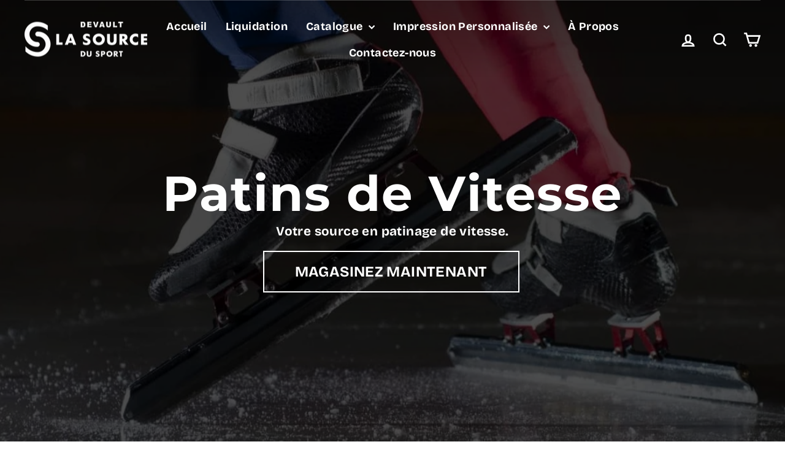

--- FILE ---
content_type: text/html; charset=utf-8
request_url: https://devaultsports.com/
body_size: 26201
content:
<!doctype html>
<html class="no-js" lang="fr" dir="ltr">
<head>
  <meta charset="utf-8">
  <meta http-equiv="X-UA-Compatible" content="IE=edge,chrome=1">
  <meta name="viewport" content="width=device-width,initial-scale=1">
  <meta name="theme-color" content="#000000">
  <link rel="canonical" href="https://devaultsports.com/">
  <link rel="preconnect" href="https://cdn.shopify.com" crossorigin>
  <link rel="preconnect" href="https://fonts.shopifycdn.com" crossorigin>
  <link rel="dns-prefetch" href="https://productreviews.shopifycdn.com">
  <link rel="dns-prefetch" href="https://ajax.googleapis.com">
  <link rel="dns-prefetch" href="https://maps.googleapis.com">
  <link rel="dns-prefetch" href="https://maps.gstatic.com"><link rel="shortcut icon" href="//devaultsports.com/cdn/shop/files/fav_32x32.png?v=1705689800" type="image/png" /><title>Devault La Source du Sport
&ndash; Devault La Source Du Sport
</title>
<meta name="description" content="Produits en ligne bientôt disponible! | Grand inventaire | Service rapide et livraison gratuite sur des milliers de produits"><meta property="og:site_name" content="Devault La Source Du Sport">
  <meta property="og:url" content="https://devaultsports.com/">
  <meta property="og:title" content="Devault La Source du Sport">
  <meta property="og:type" content="website">
  <meta property="og:description" content="Produits en ligne bientôt disponible! | Grand inventaire | Service rapide et livraison gratuite sur des milliers de produits"><meta property="og:image" content="http://devaultsports.com/cdn/shop/files/DJI_0100.jpg?v=1610651172">
    <meta property="og:image:secure_url" content="https://devaultsports.com/cdn/shop/files/DJI_0100.jpg?v=1610651172">
    <meta property="og:image:width" content="4000">
    <meta property="og:image:height" content="2250"><meta name="twitter:site" content="@https://x.com/sourcenation">
  <meta name="twitter:card" content="summary_large_image">
  <meta name="twitter:title" content="Devault La Source du Sport">
  <meta name="twitter:description" content="Produits en ligne bientôt disponible! | Grand inventaire | Service rapide et livraison gratuite sur des milliers de produits">
<style data-shopify>@font-face {
  font-family: Montserrat;
  font-weight: 700;
  font-style: normal;
  font-display: swap;
  src: url("//devaultsports.com/cdn/fonts/montserrat/montserrat_n7.3c434e22befd5c18a6b4afadb1e3d77c128c7939.woff2") format("woff2"),
       url("//devaultsports.com/cdn/fonts/montserrat/montserrat_n7.5d9fa6e2cae713c8fb539a9876489d86207fe957.woff") format("woff");
}

  @font-face {
  font-family: "Bricolage Grotesque";
  font-weight: 700;
  font-style: normal;
  font-display: swap;
  src: url("//devaultsports.com/cdn/fonts/bricolage_grotesque/bricolagegrotesque_n7.de5675dd7a8e145fdc4cb2cfe67a16cb085528d0.woff2") format("woff2"),
       url("//devaultsports.com/cdn/fonts/bricolage_grotesque/bricolagegrotesque_n7.d701b766b46c76aceb10c78473f491dff9b09e5e.woff") format("woff");
}


  @font-face {
  font-family: "Bricolage Grotesque";
  font-weight: 600;
  font-style: normal;
  font-display: swap;
  src: url("//devaultsports.com/cdn/fonts/bricolage_grotesque/bricolagegrotesque_n6.17eeb21593c407cef2956fb34ef1600d7c579b0c.woff2") format("woff2"),
       url("//devaultsports.com/cdn/fonts/bricolage_grotesque/bricolagegrotesque_n6.730eb5f49d56c0f7b763727330354d7315ee8a60.woff") format("woff");
}

  
  
</style><link href="//devaultsports.com/cdn/shop/t/13/assets/theme.css?v=93626464380700918791751910853" rel="stylesheet" type="text/css" media="all" />
<style data-shopify>:root {
    --typeHeaderPrimary: Montserrat;
    --typeHeaderFallback: sans-serif;
    --typeHeaderSize: 38px;
    --typeHeaderWeight: 700;
    --typeHeaderLineHeight: 1;
    --typeHeaderSpacing: 0.025em;

    --typeBasePrimary:"Bricolage Grotesque";
    --typeBaseFallback:sans-serif;
    --typeBaseSize: 16px;
    --typeBaseWeight: 700;
    --typeBaseSpacing: 0.025em;
    --typeBaseLineHeight: 1.6;
    --typeBaselineHeightMinus01: 1.5;

    --typeCollectionTitle: 24px;

    --iconWeight: 6px;
    --iconLinecaps: miter;

    
        --buttonRadius: 0;
    

    --colorGridOverlayOpacity: 0.2;
    --colorAnnouncement: #ffffff;
    --colorAnnouncementText: #000000;

    --colorBody: #ffffff;
    --colorBodyAlpha05: rgba(255, 255, 255, 0.05);
    --colorBodyDim: #f2f2f2;
    --colorBodyLightDim: #fafafa;
    --colorBodyMediumDim: #f5f5f5;


    --colorBorder: #e8e8e1;

    --colorBtnPrimary: #000000;
    --colorBtnPrimaryLight: #1a1a1a;
    --colorBtnPrimaryDim: #000000;
    --colorBtnPrimaryText: #ffffff;

    --colorCartDot: #ff4f33;

    --colorDrawers: #ffffff;
    --colorDrawersDim: #f2f2f2;
    --colorDrawerBorder: #e8e8e1;
    --colorDrawerText: #000000;
    --colorDrawerTextDark: #000000;
    --colorDrawerButton: #111111;
    --colorDrawerButtonText: #ffffff;

    --colorFooter: #1c1d1d;
    --colorFooterText: #ffffff;
    --colorFooterTextAlpha01: #ffffff;

    --colorGridOverlay: #000000;
    --colorGridOverlayOpacity: 0.1;

    --colorHeaderTextAlpha01: rgba(255, 255, 255, 0.1);

    --colorHeroText: #ffffff;

    --colorSmallImageBg: #ffffff;
    --colorLargeImageBg: #0f0f0f;

    --colorImageOverlay: #000000;
    --colorImageOverlayOpacity: 0.0;
    --colorImageOverlayTextShadow: 0.24;

    --colorLink: #000000;

    --colorModalBg: rgba(230, 230, 230, 0.6);

    --colorNav: #151515;
    --colorNavText: #ffffff;

    --colorPrice: #1c1d1d;

    --colorSaleTag: #1c1d1d;
    --colorSaleTagText: #ffffff;

    --colorTextBody: #000000;
    --colorTextBodyAlpha015: rgba(0, 0, 0, 0.15);
    --colorTextBodyAlpha005: rgba(0, 0, 0, 0.05);
    --colorTextBodyAlpha008: rgba(0, 0, 0, 0.08);
    --colorTextSavings: #ff4e4e;

    --urlIcoSelect: url(//devaultsports.com/cdn/shop/t/13/assets/ico-select.svg);
    --urlIcoSelectFooter: url(//devaultsports.com/cdn/shop/t/13/assets/ico-select-footer.svg);
    --urlIcoSelectWhite: url(//devaultsports.com/cdn/shop/t/13/assets/ico-select-white.svg);

    --grid-gutter: 17px;
    --drawer-gutter: 20px;

    --sizeChartMargin: 25px 0;
    --sizeChartIconMargin: 5px;

    --newsletterReminderPadding: 40px;

    /*Shop Pay Installments*/
    --color-body-text: #000000;
    --color-body: #ffffff;
    --color-bg: #ffffff;
    }

    .placeholder-content {
    background-image: linear-gradient(100deg, #ffffff 40%, #f7f7f7 63%, #ffffff 79%);
    }</style><script>
    document.documentElement.className = document.documentElement.className.replace('no-js', 'js');

    window.theme = window.theme || {};
    theme.routes = {
      home: "/",
      cart: "/cart.js",
      cartPage: "/cart",
      cartAdd: "/cart/add.js",
      cartChange: "/cart/change.js",
      search: "/search",
      predictiveSearch: "/search/suggest"
    };
    theme.strings = {
      soldOut: "Épuisé",
      unavailable: "Non disponible",
      inStockLabel: "En stock",
      oneStockLabel: "[count] en stock",
      otherStockLabel: "[count] en stock",
      willNotShipUntil: "Sera expédié après [date]",
      willBeInStockAfter: "Sera en stock à compter de [date]",
      waitingForStock: "En rupture de stock, expédition prochainement",
      savePrice: "Épargnez [saved_amount]",
      cartEmpty: "Votre panier est vide.",
      cartTermsConfirmation: "Vous devez accepter les termes et conditions de vente pour vérifier",
      searchCollections: "Collections",
      searchPages: "Pages",
      searchArticles: "Des articles",
      productFrom: "À partir de ",
      maxQuantity: "Vous ne pouvez avoir que [quantity] de [title] dans votre panier."
    };
    theme.settings = {
      cartType: "drawer",
      isCustomerTemplate: false,
      moneyFormat: "${{amount}}",
      saveType: "percent",
      productImageSize: "square",
      productImageCover: false,
      predictiveSearch: true,
      predictiveSearchType: null,
      predictiveSearchVendor: false,
      predictiveSearchPrice: false,
      quickView: true,
      themeName: 'Impulse',
      themeVersion: "8.0.0"
    };
  </script>

  <script>window.performance && window.performance.mark && window.performance.mark('shopify.content_for_header.start');</script><meta id="shopify-digital-wallet" name="shopify-digital-wallet" content="/51381731503/digital_wallets/dialog">
<meta name="shopify-checkout-api-token" content="6f90fa8533063a55526561cce30e4f20">
<script async="async" src="/checkouts/internal/preloads.js?locale=fr-CA"></script>
<link rel="preconnect" href="https://shop.app" crossorigin="anonymous">
<script async="async" src="https://shop.app/checkouts/internal/preloads.js?locale=fr-CA&shop_id=51381731503" crossorigin="anonymous"></script>
<script id="apple-pay-shop-capabilities" type="application/json">{"shopId":51381731503,"countryCode":"CA","currencyCode":"CAD","merchantCapabilities":["supports3DS"],"merchantId":"gid:\/\/shopify\/Shop\/51381731503","merchantName":"Devault La Source Du Sport","requiredBillingContactFields":["postalAddress","email","phone"],"requiredShippingContactFields":["postalAddress","email","phone"],"shippingType":"shipping","supportedNetworks":["visa","masterCard","amex","discover","interac","jcb"],"total":{"type":"pending","label":"Devault La Source Du Sport","amount":"1.00"},"shopifyPaymentsEnabled":true,"supportsSubscriptions":true}</script>
<script id="shopify-features" type="application/json">{"accessToken":"6f90fa8533063a55526561cce30e4f20","betas":["rich-media-storefront-analytics"],"domain":"devaultsports.com","predictiveSearch":true,"shopId":51381731503,"locale":"fr"}</script>
<script>var Shopify = Shopify || {};
Shopify.shop = "devaultteste.myshopify.com";
Shopify.locale = "fr";
Shopify.currency = {"active":"CAD","rate":"1.0"};
Shopify.country = "CA";
Shopify.theme = {"name":"Transfert JQJL ","id":145094148271,"schema_name":"Impulse","schema_version":"8.0.0","theme_store_id":857,"role":"main"};
Shopify.theme.handle = "null";
Shopify.theme.style = {"id":null,"handle":null};
Shopify.cdnHost = "devaultsports.com/cdn";
Shopify.routes = Shopify.routes || {};
Shopify.routes.root = "/";</script>
<script type="module">!function(o){(o.Shopify=o.Shopify||{}).modules=!0}(window);</script>
<script>!function(o){function n(){var o=[];function n(){o.push(Array.prototype.slice.apply(arguments))}return n.q=o,n}var t=o.Shopify=o.Shopify||{};t.loadFeatures=n(),t.autoloadFeatures=n()}(window);</script>
<script>
  window.ShopifyPay = window.ShopifyPay || {};
  window.ShopifyPay.apiHost = "shop.app\/pay";
  window.ShopifyPay.redirectState = null;
</script>
<script id="shop-js-analytics" type="application/json">{"pageType":"index"}</script>
<script defer="defer" async type="module" src="//devaultsports.com/cdn/shopifycloud/shop-js/modules/v2/client.init-shop-cart-sync_XvpUV7qp.fr.esm.js"></script>
<script defer="defer" async type="module" src="//devaultsports.com/cdn/shopifycloud/shop-js/modules/v2/chunk.common_C2xzKNNs.esm.js"></script>
<script type="module">
  await import("//devaultsports.com/cdn/shopifycloud/shop-js/modules/v2/client.init-shop-cart-sync_XvpUV7qp.fr.esm.js");
await import("//devaultsports.com/cdn/shopifycloud/shop-js/modules/v2/chunk.common_C2xzKNNs.esm.js");

  window.Shopify.SignInWithShop?.initShopCartSync?.({"fedCMEnabled":true,"windoidEnabled":true});

</script>
<script>
  window.Shopify = window.Shopify || {};
  if (!window.Shopify.featureAssets) window.Shopify.featureAssets = {};
  window.Shopify.featureAssets['shop-js'] = {"shop-cart-sync":["modules/v2/client.shop-cart-sync_C66VAAYi.fr.esm.js","modules/v2/chunk.common_C2xzKNNs.esm.js"],"init-fed-cm":["modules/v2/client.init-fed-cm_By4eIqYa.fr.esm.js","modules/v2/chunk.common_C2xzKNNs.esm.js"],"shop-button":["modules/v2/client.shop-button_Bz0N9rYp.fr.esm.js","modules/v2/chunk.common_C2xzKNNs.esm.js"],"shop-cash-offers":["modules/v2/client.shop-cash-offers_B90ok608.fr.esm.js","modules/v2/chunk.common_C2xzKNNs.esm.js","modules/v2/chunk.modal_7MqWQJ87.esm.js"],"init-windoid":["modules/v2/client.init-windoid_CdJe_Ee3.fr.esm.js","modules/v2/chunk.common_C2xzKNNs.esm.js"],"shop-toast-manager":["modules/v2/client.shop-toast-manager_kCJHoUCw.fr.esm.js","modules/v2/chunk.common_C2xzKNNs.esm.js"],"init-shop-email-lookup-coordinator":["modules/v2/client.init-shop-email-lookup-coordinator_BPuRLqHy.fr.esm.js","modules/v2/chunk.common_C2xzKNNs.esm.js"],"init-shop-cart-sync":["modules/v2/client.init-shop-cart-sync_XvpUV7qp.fr.esm.js","modules/v2/chunk.common_C2xzKNNs.esm.js"],"avatar":["modules/v2/client.avatar_BTnouDA3.fr.esm.js"],"pay-button":["modules/v2/client.pay-button_CmFhG2BZ.fr.esm.js","modules/v2/chunk.common_C2xzKNNs.esm.js"],"init-customer-accounts":["modules/v2/client.init-customer-accounts_C5-IhKGM.fr.esm.js","modules/v2/client.shop-login-button_DrlPOW6Z.fr.esm.js","modules/v2/chunk.common_C2xzKNNs.esm.js","modules/v2/chunk.modal_7MqWQJ87.esm.js"],"init-shop-for-new-customer-accounts":["modules/v2/client.init-shop-for-new-customer-accounts_Cv1WqR1n.fr.esm.js","modules/v2/client.shop-login-button_DrlPOW6Z.fr.esm.js","modules/v2/chunk.common_C2xzKNNs.esm.js","modules/v2/chunk.modal_7MqWQJ87.esm.js"],"shop-login-button":["modules/v2/client.shop-login-button_DrlPOW6Z.fr.esm.js","modules/v2/chunk.common_C2xzKNNs.esm.js","modules/v2/chunk.modal_7MqWQJ87.esm.js"],"init-customer-accounts-sign-up":["modules/v2/client.init-customer-accounts-sign-up_Dqgdz3C3.fr.esm.js","modules/v2/client.shop-login-button_DrlPOW6Z.fr.esm.js","modules/v2/chunk.common_C2xzKNNs.esm.js","modules/v2/chunk.modal_7MqWQJ87.esm.js"],"shop-follow-button":["modules/v2/client.shop-follow-button_D7RRykwK.fr.esm.js","modules/v2/chunk.common_C2xzKNNs.esm.js","modules/v2/chunk.modal_7MqWQJ87.esm.js"],"checkout-modal":["modules/v2/client.checkout-modal_NILs_SXn.fr.esm.js","modules/v2/chunk.common_C2xzKNNs.esm.js","modules/v2/chunk.modal_7MqWQJ87.esm.js"],"lead-capture":["modules/v2/client.lead-capture_CSmE_fhP.fr.esm.js","modules/v2/chunk.common_C2xzKNNs.esm.js","modules/v2/chunk.modal_7MqWQJ87.esm.js"],"shop-login":["modules/v2/client.shop-login_CKcjyRl_.fr.esm.js","modules/v2/chunk.common_C2xzKNNs.esm.js","modules/v2/chunk.modal_7MqWQJ87.esm.js"],"payment-terms":["modules/v2/client.payment-terms_eoGasybT.fr.esm.js","modules/v2/chunk.common_C2xzKNNs.esm.js","modules/v2/chunk.modal_7MqWQJ87.esm.js"]};
</script>
<script>(function() {
  var isLoaded = false;
  function asyncLoad() {
    if (isLoaded) return;
    isLoaded = true;
    var urls = ["https:\/\/cdn.autoketing.org\/sdk-cdn\/facebook-chat\/dist\/fb-chat-embed.js?t=1608667163323203252\u0026shop=devaultteste.myshopify.com"];
    for (var i = 0; i < urls.length; i++) {
      var s = document.createElement('script');
      s.type = 'text/javascript';
      s.async = true;
      s.src = urls[i];
      var x = document.getElementsByTagName('script')[0];
      x.parentNode.insertBefore(s, x);
    }
  };
  if(window.attachEvent) {
    window.attachEvent('onload', asyncLoad);
  } else {
    window.addEventListener('load', asyncLoad, false);
  }
})();</script>
<script id="__st">var __st={"a":51381731503,"offset":-18000,"reqid":"faade490-a276-42da-9061-74ef0728d874-1768636702","pageurl":"devaultsports.com\/","u":"79111ccc31d9","p":"home"};</script>
<script>window.ShopifyPaypalV4VisibilityTracking = true;</script>
<script id="captcha-bootstrap">!function(){'use strict';const t='contact',e='account',n='new_comment',o=[[t,t],['blogs',n],['comments',n],[t,'customer']],c=[[e,'customer_login'],[e,'guest_login'],[e,'recover_customer_password'],[e,'create_customer']],r=t=>t.map((([t,e])=>`form[action*='/${t}']:not([data-nocaptcha='true']) input[name='form_type'][value='${e}']`)).join(','),a=t=>()=>t?[...document.querySelectorAll(t)].map((t=>t.form)):[];function s(){const t=[...o],e=r(t);return a(e)}const i='password',u='form_key',d=['recaptcha-v3-token','g-recaptcha-response','h-captcha-response',i],f=()=>{try{return window.sessionStorage}catch{return}},m='__shopify_v',_=t=>t.elements[u];function p(t,e,n=!1){try{const o=window.sessionStorage,c=JSON.parse(o.getItem(e)),{data:r}=function(t){const{data:e,action:n}=t;return t[m]||n?{data:e,action:n}:{data:t,action:n}}(c);for(const[e,n]of Object.entries(r))t.elements[e]&&(t.elements[e].value=n);n&&o.removeItem(e)}catch(o){console.error('form repopulation failed',{error:o})}}const l='form_type',E='cptcha';function T(t){t.dataset[E]=!0}const w=window,h=w.document,L='Shopify',v='ce_forms',y='captcha';let A=!1;((t,e)=>{const n=(g='f06e6c50-85a8-45c8-87d0-21a2b65856fe',I='https://cdn.shopify.com/shopifycloud/storefront-forms-hcaptcha/ce_storefront_forms_captcha_hcaptcha.v1.5.2.iife.js',D={infoText:'Protégé par hCaptcha',privacyText:'Confidentialité',termsText:'Conditions'},(t,e,n)=>{const o=w[L][v],c=o.bindForm;if(c)return c(t,g,e,D).then(n);var r;o.q.push([[t,g,e,D],n]),r=I,A||(h.body.append(Object.assign(h.createElement('script'),{id:'captcha-provider',async:!0,src:r})),A=!0)});var g,I,D;w[L]=w[L]||{},w[L][v]=w[L][v]||{},w[L][v].q=[],w[L][y]=w[L][y]||{},w[L][y].protect=function(t,e){n(t,void 0,e),T(t)},Object.freeze(w[L][y]),function(t,e,n,w,h,L){const[v,y,A,g]=function(t,e,n){const i=e?o:[],u=t?c:[],d=[...i,...u],f=r(d),m=r(i),_=r(d.filter((([t,e])=>n.includes(e))));return[a(f),a(m),a(_),s()]}(w,h,L),I=t=>{const e=t.target;return e instanceof HTMLFormElement?e:e&&e.form},D=t=>v().includes(t);t.addEventListener('submit',(t=>{const e=I(t);if(!e)return;const n=D(e)&&!e.dataset.hcaptchaBound&&!e.dataset.recaptchaBound,o=_(e),c=g().includes(e)&&(!o||!o.value);(n||c)&&t.preventDefault(),c&&!n&&(function(t){try{if(!f())return;!function(t){const e=f();if(!e)return;const n=_(t);if(!n)return;const o=n.value;o&&e.removeItem(o)}(t);const e=Array.from(Array(32),(()=>Math.random().toString(36)[2])).join('');!function(t,e){_(t)||t.append(Object.assign(document.createElement('input'),{type:'hidden',name:u})),t.elements[u].value=e}(t,e),function(t,e){const n=f();if(!n)return;const o=[...t.querySelectorAll(`input[type='${i}']`)].map((({name:t})=>t)),c=[...d,...o],r={};for(const[a,s]of new FormData(t).entries())c.includes(a)||(r[a]=s);n.setItem(e,JSON.stringify({[m]:1,action:t.action,data:r}))}(t,e)}catch(e){console.error('failed to persist form',e)}}(e),e.submit())}));const S=(t,e)=>{t&&!t.dataset[E]&&(n(t,e.some((e=>e===t))),T(t))};for(const o of['focusin','change'])t.addEventListener(o,(t=>{const e=I(t);D(e)&&S(e,y())}));const B=e.get('form_key'),M=e.get(l),P=B&&M;t.addEventListener('DOMContentLoaded',(()=>{const t=y();if(P)for(const e of t)e.elements[l].value===M&&p(e,B);[...new Set([...A(),...v().filter((t=>'true'===t.dataset.shopifyCaptcha))])].forEach((e=>S(e,t)))}))}(h,new URLSearchParams(w.location.search),n,t,e,['guest_login'])})(!0,!0)}();</script>
<script integrity="sha256-4kQ18oKyAcykRKYeNunJcIwy7WH5gtpwJnB7kiuLZ1E=" data-source-attribution="shopify.loadfeatures" defer="defer" src="//devaultsports.com/cdn/shopifycloud/storefront/assets/storefront/load_feature-a0a9edcb.js" crossorigin="anonymous"></script>
<script crossorigin="anonymous" defer="defer" src="//devaultsports.com/cdn/shopifycloud/storefront/assets/shopify_pay/storefront-65b4c6d7.js?v=20250812"></script>
<script data-source-attribution="shopify.dynamic_checkout.dynamic.init">var Shopify=Shopify||{};Shopify.PaymentButton=Shopify.PaymentButton||{isStorefrontPortableWallets:!0,init:function(){window.Shopify.PaymentButton.init=function(){};var t=document.createElement("script");t.src="https://devaultsports.com/cdn/shopifycloud/portable-wallets/latest/portable-wallets.fr.js",t.type="module",document.head.appendChild(t)}};
</script>
<script data-source-attribution="shopify.dynamic_checkout.buyer_consent">
  function portableWalletsHideBuyerConsent(e){var t=document.getElementById("shopify-buyer-consent"),n=document.getElementById("shopify-subscription-policy-button");t&&n&&(t.classList.add("hidden"),t.setAttribute("aria-hidden","true"),n.removeEventListener("click",e))}function portableWalletsShowBuyerConsent(e){var t=document.getElementById("shopify-buyer-consent"),n=document.getElementById("shopify-subscription-policy-button");t&&n&&(t.classList.remove("hidden"),t.removeAttribute("aria-hidden"),n.addEventListener("click",e))}window.Shopify?.PaymentButton&&(window.Shopify.PaymentButton.hideBuyerConsent=portableWalletsHideBuyerConsent,window.Shopify.PaymentButton.showBuyerConsent=portableWalletsShowBuyerConsent);
</script>
<script data-source-attribution="shopify.dynamic_checkout.cart.bootstrap">document.addEventListener("DOMContentLoaded",(function(){function t(){return document.querySelector("shopify-accelerated-checkout-cart, shopify-accelerated-checkout")}if(t())Shopify.PaymentButton.init();else{new MutationObserver((function(e,n){t()&&(Shopify.PaymentButton.init(),n.disconnect())})).observe(document.body,{childList:!0,subtree:!0})}}));
</script>
<link id="shopify-accelerated-checkout-styles" rel="stylesheet" media="screen" href="https://devaultsports.com/cdn/shopifycloud/portable-wallets/latest/accelerated-checkout-backwards-compat.css" crossorigin="anonymous">
<style id="shopify-accelerated-checkout-cart">
        #shopify-buyer-consent {
  margin-top: 1em;
  display: inline-block;
  width: 100%;
}

#shopify-buyer-consent.hidden {
  display: none;
}

#shopify-subscription-policy-button {
  background: none;
  border: none;
  padding: 0;
  text-decoration: underline;
  font-size: inherit;
  cursor: pointer;
}

#shopify-subscription-policy-button::before {
  box-shadow: none;
}

      </style>

<script>window.performance && window.performance.mark && window.performance.mark('shopify.content_for_header.end');</script>

  <script src="//devaultsports.com/cdn/shop/t/13/assets/vendor-scripts-v11.js" defer="defer"></script><script src="//devaultsports.com/cdn/shop/t/13/assets/theme.js?v=22325264162658116151751910836" defer="defer"></script>
<!--Gem_Page_Header_Script-->
    


<!--End_Gem_Page_Header_Script-->
<!-- BEGIN app block: shopify://apps/smart-filter-search/blocks/app-embed/5cc1944c-3014-4a2a-af40-7d65abc0ef73 --><!-- END app block --><script src="https://cdn.shopify.com/extensions/019bc61e-e0df-75dc-ad8c-8494619f160e/smart-product-filters-608/assets/globo.filter.min.js" type="text/javascript" defer="defer"></script>
<link href="https://monorail-edge.shopifysvc.com" rel="dns-prefetch">
<script>(function(){if ("sendBeacon" in navigator && "performance" in window) {try {var session_token_from_headers = performance.getEntriesByType('navigation')[0].serverTiming.find(x => x.name == '_s').description;} catch {var session_token_from_headers = undefined;}var session_cookie_matches = document.cookie.match(/_shopify_s=([^;]*)/);var session_token_from_cookie = session_cookie_matches && session_cookie_matches.length === 2 ? session_cookie_matches[1] : "";var session_token = session_token_from_headers || session_token_from_cookie || "";function handle_abandonment_event(e) {var entries = performance.getEntries().filter(function(entry) {return /monorail-edge.shopifysvc.com/.test(entry.name);});if (!window.abandonment_tracked && entries.length === 0) {window.abandonment_tracked = true;var currentMs = Date.now();var navigation_start = performance.timing.navigationStart;var payload = {shop_id: 51381731503,url: window.location.href,navigation_start,duration: currentMs - navigation_start,session_token,page_type: "index"};window.navigator.sendBeacon("https://monorail-edge.shopifysvc.com/v1/produce", JSON.stringify({schema_id: "online_store_buyer_site_abandonment/1.1",payload: payload,metadata: {event_created_at_ms: currentMs,event_sent_at_ms: currentMs}}));}}window.addEventListener('pagehide', handle_abandonment_event);}}());</script>
<script id="web-pixels-manager-setup">(function e(e,d,r,n,o){if(void 0===o&&(o={}),!Boolean(null===(a=null===(i=window.Shopify)||void 0===i?void 0:i.analytics)||void 0===a?void 0:a.replayQueue)){var i,a;window.Shopify=window.Shopify||{};var t=window.Shopify;t.analytics=t.analytics||{};var s=t.analytics;s.replayQueue=[],s.publish=function(e,d,r){return s.replayQueue.push([e,d,r]),!0};try{self.performance.mark("wpm:start")}catch(e){}var l=function(){var e={modern:/Edge?\/(1{2}[4-9]|1[2-9]\d|[2-9]\d{2}|\d{4,})\.\d+(\.\d+|)|Firefox\/(1{2}[4-9]|1[2-9]\d|[2-9]\d{2}|\d{4,})\.\d+(\.\d+|)|Chrom(ium|e)\/(9{2}|\d{3,})\.\d+(\.\d+|)|(Maci|X1{2}).+ Version\/(15\.\d+|(1[6-9]|[2-9]\d|\d{3,})\.\d+)([,.]\d+|)( \(\w+\)|)( Mobile\/\w+|) Safari\/|Chrome.+OPR\/(9{2}|\d{3,})\.\d+\.\d+|(CPU[ +]OS|iPhone[ +]OS|CPU[ +]iPhone|CPU IPhone OS|CPU iPad OS)[ +]+(15[._]\d+|(1[6-9]|[2-9]\d|\d{3,})[._]\d+)([._]\d+|)|Android:?[ /-](13[3-9]|1[4-9]\d|[2-9]\d{2}|\d{4,})(\.\d+|)(\.\d+|)|Android.+Firefox\/(13[5-9]|1[4-9]\d|[2-9]\d{2}|\d{4,})\.\d+(\.\d+|)|Android.+Chrom(ium|e)\/(13[3-9]|1[4-9]\d|[2-9]\d{2}|\d{4,})\.\d+(\.\d+|)|SamsungBrowser\/([2-9]\d|\d{3,})\.\d+/,legacy:/Edge?\/(1[6-9]|[2-9]\d|\d{3,})\.\d+(\.\d+|)|Firefox\/(5[4-9]|[6-9]\d|\d{3,})\.\d+(\.\d+|)|Chrom(ium|e)\/(5[1-9]|[6-9]\d|\d{3,})\.\d+(\.\d+|)([\d.]+$|.*Safari\/(?![\d.]+ Edge\/[\d.]+$))|(Maci|X1{2}).+ Version\/(10\.\d+|(1[1-9]|[2-9]\d|\d{3,})\.\d+)([,.]\d+|)( \(\w+\)|)( Mobile\/\w+|) Safari\/|Chrome.+OPR\/(3[89]|[4-9]\d|\d{3,})\.\d+\.\d+|(CPU[ +]OS|iPhone[ +]OS|CPU[ +]iPhone|CPU IPhone OS|CPU iPad OS)[ +]+(10[._]\d+|(1[1-9]|[2-9]\d|\d{3,})[._]\d+)([._]\d+|)|Android:?[ /-](13[3-9]|1[4-9]\d|[2-9]\d{2}|\d{4,})(\.\d+|)(\.\d+|)|Mobile Safari.+OPR\/([89]\d|\d{3,})\.\d+\.\d+|Android.+Firefox\/(13[5-9]|1[4-9]\d|[2-9]\d{2}|\d{4,})\.\d+(\.\d+|)|Android.+Chrom(ium|e)\/(13[3-9]|1[4-9]\d|[2-9]\d{2}|\d{4,})\.\d+(\.\d+|)|Android.+(UC? ?Browser|UCWEB|U3)[ /]?(15\.([5-9]|\d{2,})|(1[6-9]|[2-9]\d|\d{3,})\.\d+)\.\d+|SamsungBrowser\/(5\.\d+|([6-9]|\d{2,})\.\d+)|Android.+MQ{2}Browser\/(14(\.(9|\d{2,})|)|(1[5-9]|[2-9]\d|\d{3,})(\.\d+|))(\.\d+|)|K[Aa][Ii]OS\/(3\.\d+|([4-9]|\d{2,})\.\d+)(\.\d+|)/},d=e.modern,r=e.legacy,n=navigator.userAgent;return n.match(d)?"modern":n.match(r)?"legacy":"unknown"}(),u="modern"===l?"modern":"legacy",c=(null!=n?n:{modern:"",legacy:""})[u],f=function(e){return[e.baseUrl,"/wpm","/b",e.hashVersion,"modern"===e.buildTarget?"m":"l",".js"].join("")}({baseUrl:d,hashVersion:r,buildTarget:u}),m=function(e){var d=e.version,r=e.bundleTarget,n=e.surface,o=e.pageUrl,i=e.monorailEndpoint;return{emit:function(e){var a=e.status,t=e.errorMsg,s=(new Date).getTime(),l=JSON.stringify({metadata:{event_sent_at_ms:s},events:[{schema_id:"web_pixels_manager_load/3.1",payload:{version:d,bundle_target:r,page_url:o,status:a,surface:n,error_msg:t},metadata:{event_created_at_ms:s}}]});if(!i)return console&&console.warn&&console.warn("[Web Pixels Manager] No Monorail endpoint provided, skipping logging."),!1;try{return self.navigator.sendBeacon.bind(self.navigator)(i,l)}catch(e){}var u=new XMLHttpRequest;try{return u.open("POST",i,!0),u.setRequestHeader("Content-Type","text/plain"),u.send(l),!0}catch(e){return console&&console.warn&&console.warn("[Web Pixels Manager] Got an unhandled error while logging to Monorail."),!1}}}}({version:r,bundleTarget:l,surface:e.surface,pageUrl:self.location.href,monorailEndpoint:e.monorailEndpoint});try{o.browserTarget=l,function(e){var d=e.src,r=e.async,n=void 0===r||r,o=e.onload,i=e.onerror,a=e.sri,t=e.scriptDataAttributes,s=void 0===t?{}:t,l=document.createElement("script"),u=document.querySelector("head"),c=document.querySelector("body");if(l.async=n,l.src=d,a&&(l.integrity=a,l.crossOrigin="anonymous"),s)for(var f in s)if(Object.prototype.hasOwnProperty.call(s,f))try{l.dataset[f]=s[f]}catch(e){}if(o&&l.addEventListener("load",o),i&&l.addEventListener("error",i),u)u.appendChild(l);else{if(!c)throw new Error("Did not find a head or body element to append the script");c.appendChild(l)}}({src:f,async:!0,onload:function(){if(!function(){var e,d;return Boolean(null===(d=null===(e=window.Shopify)||void 0===e?void 0:e.analytics)||void 0===d?void 0:d.initialized)}()){var d=window.webPixelsManager.init(e)||void 0;if(d){var r=window.Shopify.analytics;r.replayQueue.forEach((function(e){var r=e[0],n=e[1],o=e[2];d.publishCustomEvent(r,n,o)})),r.replayQueue=[],r.publish=d.publishCustomEvent,r.visitor=d.visitor,r.initialized=!0}}},onerror:function(){return m.emit({status:"failed",errorMsg:"".concat(f," has failed to load")})},sri:function(e){var d=/^sha384-[A-Za-z0-9+/=]+$/;return"string"==typeof e&&d.test(e)}(c)?c:"",scriptDataAttributes:o}),m.emit({status:"loading"})}catch(e){m.emit({status:"failed",errorMsg:(null==e?void 0:e.message)||"Unknown error"})}}})({shopId: 51381731503,storefrontBaseUrl: "https://devaultsports.com",extensionsBaseUrl: "https://extensions.shopifycdn.com/cdn/shopifycloud/web-pixels-manager",monorailEndpoint: "https://monorail-edge.shopifysvc.com/unstable/produce_batch",surface: "storefront-renderer",enabledBetaFlags: ["2dca8a86"],webPixelsConfigList: [{"id":"495059119","configuration":"{\"config\":\"{\\\"pixel_id\\\":\\\"G-GJ26Z2GSSP\\\",\\\"gtag_events\\\":[{\\\"type\\\":\\\"purchase\\\",\\\"action_label\\\":\\\"G-GJ26Z2GSSP\\\"},{\\\"type\\\":\\\"page_view\\\",\\\"action_label\\\":\\\"G-GJ26Z2GSSP\\\"},{\\\"type\\\":\\\"view_item\\\",\\\"action_label\\\":\\\"G-GJ26Z2GSSP\\\"},{\\\"type\\\":\\\"search\\\",\\\"action_label\\\":\\\"G-GJ26Z2GSSP\\\"},{\\\"type\\\":\\\"add_to_cart\\\",\\\"action_label\\\":\\\"G-GJ26Z2GSSP\\\"},{\\\"type\\\":\\\"begin_checkout\\\",\\\"action_label\\\":\\\"G-GJ26Z2GSSP\\\"},{\\\"type\\\":\\\"add_payment_info\\\",\\\"action_label\\\":\\\"G-GJ26Z2GSSP\\\"}],\\\"enable_monitoring_mode\\\":false}\"}","eventPayloadVersion":"v1","runtimeContext":"OPEN","scriptVersion":"b2a88bafab3e21179ed38636efcd8a93","type":"APP","apiClientId":1780363,"privacyPurposes":[],"dataSharingAdjustments":{"protectedCustomerApprovalScopes":["read_customer_address","read_customer_email","read_customer_name","read_customer_personal_data","read_customer_phone"]}},{"id":"209551535","configuration":"{\"pixel_id\":\"1933718680014436\",\"pixel_type\":\"facebook_pixel\",\"metaapp_system_user_token\":\"-\"}","eventPayloadVersion":"v1","runtimeContext":"OPEN","scriptVersion":"ca16bc87fe92b6042fbaa3acc2fbdaa6","type":"APP","apiClientId":2329312,"privacyPurposes":["ANALYTICS","MARKETING","SALE_OF_DATA"],"dataSharingAdjustments":{"protectedCustomerApprovalScopes":["read_customer_address","read_customer_email","read_customer_name","read_customer_personal_data","read_customer_phone"]}},{"id":"shopify-app-pixel","configuration":"{}","eventPayloadVersion":"v1","runtimeContext":"STRICT","scriptVersion":"0450","apiClientId":"shopify-pixel","type":"APP","privacyPurposes":["ANALYTICS","MARKETING"]},{"id":"shopify-custom-pixel","eventPayloadVersion":"v1","runtimeContext":"LAX","scriptVersion":"0450","apiClientId":"shopify-pixel","type":"CUSTOM","privacyPurposes":["ANALYTICS","MARKETING"]}],isMerchantRequest: false,initData: {"shop":{"name":"Devault La Source Du Sport","paymentSettings":{"currencyCode":"CAD"},"myshopifyDomain":"devaultteste.myshopify.com","countryCode":"CA","storefrontUrl":"https:\/\/devaultsports.com"},"customer":null,"cart":null,"checkout":null,"productVariants":[],"purchasingCompany":null},},"https://devaultsports.com/cdn","fcfee988w5aeb613cpc8e4bc33m6693e112",{"modern":"","legacy":""},{"shopId":"51381731503","storefrontBaseUrl":"https:\/\/devaultsports.com","extensionBaseUrl":"https:\/\/extensions.shopifycdn.com\/cdn\/shopifycloud\/web-pixels-manager","surface":"storefront-renderer","enabledBetaFlags":"[\"2dca8a86\"]","isMerchantRequest":"false","hashVersion":"fcfee988w5aeb613cpc8e4bc33m6693e112","publish":"custom","events":"[[\"page_viewed\",{}]]"});</script><script>
  window.ShopifyAnalytics = window.ShopifyAnalytics || {};
  window.ShopifyAnalytics.meta = window.ShopifyAnalytics.meta || {};
  window.ShopifyAnalytics.meta.currency = 'CAD';
  var meta = {"page":{"pageType":"home","requestId":"faade490-a276-42da-9061-74ef0728d874-1768636702"}};
  for (var attr in meta) {
    window.ShopifyAnalytics.meta[attr] = meta[attr];
  }
</script>
<script class="analytics">
  (function () {
    var customDocumentWrite = function(content) {
      var jquery = null;

      if (window.jQuery) {
        jquery = window.jQuery;
      } else if (window.Checkout && window.Checkout.$) {
        jquery = window.Checkout.$;
      }

      if (jquery) {
        jquery('body').append(content);
      }
    };

    var hasLoggedConversion = function(token) {
      if (token) {
        return document.cookie.indexOf('loggedConversion=' + token) !== -1;
      }
      return false;
    }

    var setCookieIfConversion = function(token) {
      if (token) {
        var twoMonthsFromNow = new Date(Date.now());
        twoMonthsFromNow.setMonth(twoMonthsFromNow.getMonth() + 2);

        document.cookie = 'loggedConversion=' + token + '; expires=' + twoMonthsFromNow;
      }
    }

    var trekkie = window.ShopifyAnalytics.lib = window.trekkie = window.trekkie || [];
    if (trekkie.integrations) {
      return;
    }
    trekkie.methods = [
      'identify',
      'page',
      'ready',
      'track',
      'trackForm',
      'trackLink'
    ];
    trekkie.factory = function(method) {
      return function() {
        var args = Array.prototype.slice.call(arguments);
        args.unshift(method);
        trekkie.push(args);
        return trekkie;
      };
    };
    for (var i = 0; i < trekkie.methods.length; i++) {
      var key = trekkie.methods[i];
      trekkie[key] = trekkie.factory(key);
    }
    trekkie.load = function(config) {
      trekkie.config = config || {};
      trekkie.config.initialDocumentCookie = document.cookie;
      var first = document.getElementsByTagName('script')[0];
      var script = document.createElement('script');
      script.type = 'text/javascript';
      script.onerror = function(e) {
        var scriptFallback = document.createElement('script');
        scriptFallback.type = 'text/javascript';
        scriptFallback.onerror = function(error) {
                var Monorail = {
      produce: function produce(monorailDomain, schemaId, payload) {
        var currentMs = new Date().getTime();
        var event = {
          schema_id: schemaId,
          payload: payload,
          metadata: {
            event_created_at_ms: currentMs,
            event_sent_at_ms: currentMs
          }
        };
        return Monorail.sendRequest("https://" + monorailDomain + "/v1/produce", JSON.stringify(event));
      },
      sendRequest: function sendRequest(endpointUrl, payload) {
        // Try the sendBeacon API
        if (window && window.navigator && typeof window.navigator.sendBeacon === 'function' && typeof window.Blob === 'function' && !Monorail.isIos12()) {
          var blobData = new window.Blob([payload], {
            type: 'text/plain'
          });

          if (window.navigator.sendBeacon(endpointUrl, blobData)) {
            return true;
          } // sendBeacon was not successful

        } // XHR beacon

        var xhr = new XMLHttpRequest();

        try {
          xhr.open('POST', endpointUrl);
          xhr.setRequestHeader('Content-Type', 'text/plain');
          xhr.send(payload);
        } catch (e) {
          console.log(e);
        }

        return false;
      },
      isIos12: function isIos12() {
        return window.navigator.userAgent.lastIndexOf('iPhone; CPU iPhone OS 12_') !== -1 || window.navigator.userAgent.lastIndexOf('iPad; CPU OS 12_') !== -1;
      }
    };
    Monorail.produce('monorail-edge.shopifysvc.com',
      'trekkie_storefront_load_errors/1.1',
      {shop_id: 51381731503,
      theme_id: 145094148271,
      app_name: "storefront",
      context_url: window.location.href,
      source_url: "//devaultsports.com/cdn/s/trekkie.storefront.cd680fe47e6c39ca5d5df5f0a32d569bc48c0f27.min.js"});

        };
        scriptFallback.async = true;
        scriptFallback.src = '//devaultsports.com/cdn/s/trekkie.storefront.cd680fe47e6c39ca5d5df5f0a32d569bc48c0f27.min.js';
        first.parentNode.insertBefore(scriptFallback, first);
      };
      script.async = true;
      script.src = '//devaultsports.com/cdn/s/trekkie.storefront.cd680fe47e6c39ca5d5df5f0a32d569bc48c0f27.min.js';
      first.parentNode.insertBefore(script, first);
    };
    trekkie.load(
      {"Trekkie":{"appName":"storefront","development":false,"defaultAttributes":{"shopId":51381731503,"isMerchantRequest":null,"themeId":145094148271,"themeCityHash":"5468124852574913452","contentLanguage":"fr","currency":"CAD","eventMetadataId":"bf5dfeff-0456-4b7c-a2a5-087bea3038b5"},"isServerSideCookieWritingEnabled":true,"monorailRegion":"shop_domain","enabledBetaFlags":["65f19447"]},"Session Attribution":{},"S2S":{"facebookCapiEnabled":false,"source":"trekkie-storefront-renderer","apiClientId":580111}}
    );

    var loaded = false;
    trekkie.ready(function() {
      if (loaded) return;
      loaded = true;

      window.ShopifyAnalytics.lib = window.trekkie;

      var originalDocumentWrite = document.write;
      document.write = customDocumentWrite;
      try { window.ShopifyAnalytics.merchantGoogleAnalytics.call(this); } catch(error) {};
      document.write = originalDocumentWrite;

      window.ShopifyAnalytics.lib.page(null,{"pageType":"home","requestId":"faade490-a276-42da-9061-74ef0728d874-1768636702","shopifyEmitted":true});

      var match = window.location.pathname.match(/checkouts\/(.+)\/(thank_you|post_purchase)/)
      var token = match? match[1]: undefined;
      if (!hasLoggedConversion(token)) {
        setCookieIfConversion(token);
        
      }
    });


        var eventsListenerScript = document.createElement('script');
        eventsListenerScript.async = true;
        eventsListenerScript.src = "//devaultsports.com/cdn/shopifycloud/storefront/assets/shop_events_listener-3da45d37.js";
        document.getElementsByTagName('head')[0].appendChild(eventsListenerScript);

})();</script>
<script
  defer
  src="https://devaultsports.com/cdn/shopifycloud/perf-kit/shopify-perf-kit-3.0.4.min.js"
  data-application="storefront-renderer"
  data-shop-id="51381731503"
  data-render-region="gcp-us-central1"
  data-page-type="index"
  data-theme-instance-id="145094148271"
  data-theme-name="Impulse"
  data-theme-version="8.0.0"
  data-monorail-region="shop_domain"
  data-resource-timing-sampling-rate="10"
  data-shs="true"
  data-shs-beacon="true"
  data-shs-export-with-fetch="true"
  data-shs-logs-sample-rate="1"
  data-shs-beacon-endpoint="https://devaultsports.com/api/collect"
></script>
</head>

<body class="template-index" data-center-text="false" data-button_style="square" data-type_header_capitalize="false" data-type_headers_align_text="false" data-type_product_capitalize="false" data-swatch_style="round" >

  <a class="in-page-link visually-hidden skip-link" href="#MainContent">Passer au contenu</a>

  <div id="PageContainer" class="page-container">
    <div class="transition-body"><!-- BEGIN sections: header-group -->
<div id="shopify-section-sections--18589292921007__announcement" class="shopify-section shopify-section-group-header-group"><style>.announcement-bar {
      border-bottom: 1px solid;
    }</style>


</div><div id="shopify-section-sections--18589292921007__header" class="shopify-section shopify-section-group-header-group">

<div id="NavDrawer" class="drawer drawer--right">
  <div class="drawer__contents">
    <div class="drawer__fixed-header">
      <div class="drawer__header appear-animation appear-delay-1">
        <div class="h2 drawer__title"></div>
        <div class="drawer__close">
          <button type="button" class="drawer__close-button js-drawer-close">
            <svg aria-hidden="true" focusable="false" role="presentation" class="icon icon-close" viewBox="0 0 64 64"><title>icon-X</title><path d="m19 17.61 27.12 27.13m0-27.12L19 44.74"/></svg>
            <span class="icon__fallback-text">Fermer le menu</span>
          </button>
        </div>
      </div>
    </div>
    <div class="drawer__scrollable">
      <ul class="mobile-nav" role="navigation" aria-label="Primary"><li class="mobile-nav__item appear-animation appear-delay-2"><a href="/" class="mobile-nav__link mobile-nav__link--top-level" data-active="true">Accueil</a></li><li class="mobile-nav__item appear-animation appear-delay-3"><a href="/pages/liquidation" class="mobile-nav__link mobile-nav__link--top-level">Liquidation</a></li><li class="mobile-nav__item appear-animation appear-delay-4"><div class="mobile-nav__has-sublist"><a href="/collections"
                    class="mobile-nav__link mobile-nav__link--top-level"
                    id="Label-collections3"
                    >
                    Catalogue
                  </a>
                  <div class="mobile-nav__toggle">
                    <button type="button"
                      aria-controls="Linklist-collections3"
                      aria-labelledby="Label-collections3"
                      class="collapsible-trigger collapsible--auto-height"><span class="collapsible-trigger__icon collapsible-trigger__icon--open" role="presentation">
  <svg aria-hidden="true" focusable="false" role="presentation" class="icon icon--wide icon-chevron-down" viewBox="0 0 28 16"><path d="m1.57 1.59 12.76 12.77L27.1 1.59" stroke-width="2" stroke="#000" fill="none"/></svg>
</span>
</button>
                  </div></div><div id="Linklist-collections3"
                class="mobile-nav__sublist collapsible-content collapsible-content--all"
                >
                <div class="collapsible-content__inner">
                  <ul class="mobile-nav__sublist"><li class="mobile-nav__item">
                        <div class="mobile-nav__child-item"><a href="/collections/ete"
                              class="mobile-nav__link"
                              id="Sublabel-collections-ete1"
                              >
                              Été
                            </a><button type="button"
                              aria-controls="Sublinklist-collections3-collections-ete1"
                              aria-labelledby="Sublabel-collections-ete1"
                              class="collapsible-trigger"><span class="collapsible-trigger__icon collapsible-trigger__icon--circle collapsible-trigger__icon--open" role="presentation">
  <svg aria-hidden="true" focusable="false" role="presentation" class="icon icon--wide icon-chevron-down" viewBox="0 0 28 16"><path d="m1.57 1.59 12.76 12.77L27.1 1.59" stroke-width="2" stroke="#000" fill="none"/></svg>
</span>
</button></div><div
                            id="Sublinklist-collections3-collections-ete1"
                            aria-labelledby="Sublabel-collections-ete1"
                            class="mobile-nav__sublist collapsible-content collapsible-content--all"
                            >
                            <div class="collapsible-content__inner">
                              <ul class="mobile-nav__grandchildlist"><li class="mobile-nav__item">
                                    <a href="/collections/soulier-et-vetements-pour-femmes" class="mobile-nav__link">
                                      Souliers et Vêtements pour Femmes
                                    </a>
                                  </li><li class="mobile-nav__item">
                                    <a href="/collections/souliers-et-vetements-pour-hommes" class="mobile-nav__link">
                                      Souliers et Vêtements pour Hommes
                                    </a>
                                  </li><li class="mobile-nav__item">
                                    <a href="/collections/souliers-et-vetements-pour-jeunes" class="mobile-nav__link">
                                      Souliers et Vêtements pour Jeunes
                                    </a>
                                  </li><li class="mobile-nav__item">
                                    <a href="/pages/ete-baseball-et-softball" class="mobile-nav__link">
                                      Baseball et Softball
                                    </a>
                                  </li><li class="mobile-nav__item">
                                    <a href="/pages/ete-soccer" class="mobile-nav__link">
                                      Soccer
                                    </a>
                                  </li><li class="mobile-nav__item">
                                    <a href="/pages/ete-velo" class="mobile-nav__link">
                                      Vélo
                                    </a>
                                  </li><li class="mobile-nav__item">
                                    <a href="/pages/ete-tennis" class="mobile-nav__link">
                                      Tennis
                                    </a>
                                  </li><li class="mobile-nav__item">
                                    <a href="/pages/ete-badminton" class="mobile-nav__link">
                                      Badminton
                                    </a>
                                  </li><li class="mobile-nav__item">
                                    <a href="/pages/ete-pickleball" class="mobile-nav__link">
                                      Pickleball
                                    </a>
                                  </li><li class="mobile-nav__item">
                                    <a href="/pages/ete-patins-a-roues-alignees" class="mobile-nav__link">
                                      Patins à Roues Alignées
                                    </a>
                                  </li><li class="mobile-nav__item">
                                    <a href="/collections/entrainement" class="mobile-nav__link">
                                      Entraînement
                                    </a>
                                  </li></ul>
                            </div>
                          </div></li><li class="mobile-nav__item">
                        <div class="mobile-nav__child-item"><a href="/collections/hiver"
                              class="mobile-nav__link"
                              id="Sublabel-collections-hiver2"
                              >
                              Hiver 
                            </a><button type="button"
                              aria-controls="Sublinklist-collections3-collections-hiver2"
                              aria-labelledby="Sublabel-collections-hiver2"
                              class="collapsible-trigger"><span class="collapsible-trigger__icon collapsible-trigger__icon--circle collapsible-trigger__icon--open" role="presentation">
  <svg aria-hidden="true" focusable="false" role="presentation" class="icon icon--wide icon-chevron-down" viewBox="0 0 28 16"><path d="m1.57 1.59 12.76 12.77L27.1 1.59" stroke-width="2" stroke="#000" fill="none"/></svg>
</span>
</button></div><div
                            id="Sublinklist-collections3-collections-hiver2"
                            aria-labelledby="Sublabel-collections-hiver2"
                            class="mobile-nav__sublist collapsible-content collapsible-content--all"
                            >
                            <div class="collapsible-content__inner">
                              <ul class="mobile-nav__grandchildlist"><li class="mobile-nav__item">
                                    <a href="/collections/hockey" class="mobile-nav__link">
                                      Hockey
                                    </a>
                                  </li><li class="mobile-nav__item">
                                    <a href="/collections/patins-artistiques" class="mobile-nav__link">
                                      Patins Artistiques
                                    </a>
                                  </li><li class="mobile-nav__item">
                                    <a href="/collections/patins-de-loisir-1" class="mobile-nav__link">
                                      Patins de Loisir
                                    </a>
                                  </li><li class="mobile-nav__item">
                                    <a href="/collections/patin-de-vitesse" class="mobile-nav__link">
                                      Patin de Vitesse
                                    </a>
                                  </li><li class="mobile-nav__item">
                                    <a href="/collections/ski-alpin" class="mobile-nav__link">
                                      Ski Alpin
                                    </a>
                                  </li></ul>
                            </div>
                          </div></li><li class="mobile-nav__item">
                        <div class="mobile-nav__child-item"><a href="/collections/patin-de-vitesse"
                              class="mobile-nav__link"
                              id="Sublabel-collections-patin-de-vitesse3"
                              >
                              Patins de Vitesse
                            </a><button type="button"
                              aria-controls="Sublinklist-collections3-collections-patin-de-vitesse3"
                              aria-labelledby="Sublabel-collections-patin-de-vitesse3"
                              class="collapsible-trigger"><span class="collapsible-trigger__icon collapsible-trigger__icon--circle collapsible-trigger__icon--open" role="presentation">
  <svg aria-hidden="true" focusable="false" role="presentation" class="icon icon--wide icon-chevron-down" viewBox="0 0 28 16"><path d="m1.57 1.59 12.76 12.77L27.1 1.59" stroke-width="2" stroke="#000" fill="none"/></svg>
</span>
</button></div><div
                            id="Sublinklist-collections3-collections-patin-de-vitesse3"
                            aria-labelledby="Sublabel-collections-patin-de-vitesse3"
                            class="mobile-nav__sublist collapsible-content collapsible-content--all"
                            >
                            <div class="collapsible-content__inner">
                              <ul class="mobile-nav__grandchildlist"><li class="mobile-nav__item">
                                    <a href="/collections/courte-piste" class="mobile-nav__link">
                                      Courte Piste
                                    </a>
                                  </li><li class="mobile-nav__item">
                                    <a href="/collections/longue-piste" class="mobile-nav__link">
                                      Longue Piste
                                    </a>
                                  </li><li class="mobile-nav__item">
                                    <a href="/collections/accessoires" class="mobile-nav__link">
                                      Accessoires
                                    </a>
                                  </li><li class="mobile-nav__item">
                                    <a href="/collections/entretien" class="mobile-nav__link">
                                      Entretien
                                    </a>
                                  </li><li class="mobile-nav__item">
                                    <a href="/collections/patins-de-riviere" class="mobile-nav__link">
                                      Patin de Rivière
                                    </a>
                                  </li></ul>
                            </div>
                          </div></li><li class="mobile-nav__item">
                        <div class="mobile-nav__child-item"><a href="/collections/boutique-des-organisations"
                              class="mobile-nav__link"
                              id="Sublabel-collections-boutique-des-organisations4"
                              >
                              Boutique des Organisations
                            </a><button type="button"
                              aria-controls="Sublinklist-collections3-collections-boutique-des-organisations4"
                              aria-labelledby="Sublabel-collections-boutique-des-organisations4"
                              class="collapsible-trigger"><span class="collapsible-trigger__icon collapsible-trigger__icon--circle collapsible-trigger__icon--open" role="presentation">
  <svg aria-hidden="true" focusable="false" role="presentation" class="icon icon--wide icon-chevron-down" viewBox="0 0 28 16"><path d="m1.57 1.59 12.76 12.77L27.1 1.59" stroke-width="2" stroke="#000" fill="none"/></svg>
</span>
</button></div><div
                            id="Sublinklist-collections3-collections-boutique-des-organisations4"
                            aria-labelledby="Sublabel-collections-boutique-des-organisations4"
                            class="mobile-nav__sublist collapsible-content collapsible-content--all"
                            >
                            <div class="collapsible-content__inner">
                              <ul class="mobile-nav__grandchildlist"><li class="mobile-nav__item">
                                    <a href="/collections" class="mobile-nav__link">
                                      Lanaudières Pionniers
                                    </a>
                                  </li><li class="mobile-nav__item">
                                    <a href="/collections" class="mobile-nav__link">
                                      Olympiques de Repentigny
                                    </a>
                                  </li><li class="mobile-nav__item">
                                    <a href="/collections" class="mobile-nav__link">
                                      Élites de Repentigny
                                    </a>
                                  </li><li class="mobile-nav__item">
                                    <a href="/collections" class="mobile-nav__link">
                                      Somang Hockey
                                    </a>
                                  </li><li class="mobile-nav__item">
                                    <a href="https://devaultsports.ca/pages/cla" class="mobile-nav__link">
                                      Sphinx de l'Assomption
                                    </a>
                                  </li><li class="mobile-nav__item">
                                    <a href="/collections" class="mobile-nav__link">
                                      Phénix d'Ester-Blondin
                                    </a>
                                  </li><li class="mobile-nav__item">
                                    <a href="/collections" class="mobile-nav__link">
                                      Cyclones
                                    </a>
                                  </li></ul>
                            </div>
                          </div></li></ul>
                </div>
              </div></li><li class="mobile-nav__item appear-animation appear-delay-5"><div class="mobile-nav__has-sublist"><a href="/pages/boutique-des-organisation"
                    class="mobile-nav__link mobile-nav__link--top-level"
                    id="Label-pages-boutique-des-organisation4"
                    >
                    Impression Personnalisée
                  </a>
                  <div class="mobile-nav__toggle">
                    <button type="button"
                      aria-controls="Linklist-pages-boutique-des-organisation4" aria-open="true"
                      aria-labelledby="Label-pages-boutique-des-organisation4"
                      class="collapsible-trigger collapsible--auto-height is-open"><span class="collapsible-trigger__icon collapsible-trigger__icon--open" role="presentation">
  <svg aria-hidden="true" focusable="false" role="presentation" class="icon icon--wide icon-chevron-down" viewBox="0 0 28 16"><path d="m1.57 1.59 12.76 12.77L27.1 1.59" stroke-width="2" stroke="#000" fill="none"/></svg>
</span>
</button>
                  </div></div><div id="Linklist-pages-boutique-des-organisation4"
                class="mobile-nav__sublist collapsible-content collapsible-content--all is-open"
                style="height: auto;">
                <div class="collapsible-content__inner">
                  <ul class="mobile-nav__sublist"><li class="mobile-nav__item">
                        <div class="mobile-nav__child-item"><a href="/pages/services-duniformes-et-de-promotion-pour-equipes"
                              class="mobile-nav__link"
                              id="Sublabel-pages-services-duniformes-et-de-promotion-pour-equipes1"
                              >
                              Uniformes &amp; Équipement pour équipe
                            </a></div></li><li class="mobile-nav__item">
                        <div class="mobile-nav__child-item"><a href="/"
                              class="mobile-nav__link"
                              id="Sublabel-2"
                              data-active="true">
                              Commandite 
                            </a></div></li></ul>
                </div>
              </div></li><li class="mobile-nav__item appear-animation appear-delay-6"><a href="/pages/a-propos" class="mobile-nav__link mobile-nav__link--top-level">À Propos</a></li><li class="mobile-nav__item appear-animation appear-delay-7"><a href="/pages/contactez-nous" class="mobile-nav__link mobile-nav__link--top-level">Contactez-nous</a></li><li class="mobile-nav__item mobile-nav__item--secondary">
            <div class="grid"><div class="grid__item one-half appear-animation appear-delay-8">
                  <a href="/account" class="mobile-nav__link">Se connecter
</a>
                </div></div>
          </li></ul><ul class="mobile-nav__social appear-animation appear-delay-9"><li class="mobile-nav__social-item">
            <a target="_blank" rel="noopener" href="https://instagram.com/shopify" title="Devault La Source Du Sport sur Instagram">
              <svg aria-hidden="true" focusable="false" role="presentation" class="icon icon-instagram" viewBox="0 0 32 32"><title>instagram</title><path fill="#444" d="M16 3.094c4.206 0 4.7.019 6.363.094 1.538.069 2.369.325 2.925.544.738.287 1.262.625 1.813 1.175s.894 1.075 1.175 1.813c.212.556.475 1.387.544 2.925.075 1.662.094 2.156.094 6.363s-.019 4.7-.094 6.363c-.069 1.538-.325 2.369-.544 2.925-.288.738-.625 1.262-1.175 1.813s-1.075.894-1.813 1.175c-.556.212-1.387.475-2.925.544-1.663.075-2.156.094-6.363.094s-4.7-.019-6.363-.094c-1.537-.069-2.369-.325-2.925-.544-.737-.288-1.263-.625-1.813-1.175s-.894-1.075-1.175-1.813c-.212-.556-.475-1.387-.544-2.925-.075-1.663-.094-2.156-.094-6.363s.019-4.7.094-6.363c.069-1.537.325-2.369.544-2.925.287-.737.625-1.263 1.175-1.813s1.075-.894 1.813-1.175c.556-.212 1.388-.475 2.925-.544 1.662-.081 2.156-.094 6.363-.094zm0-2.838c-4.275 0-4.813.019-6.494.094-1.675.075-2.819.344-3.819.731-1.037.4-1.913.944-2.788 1.819S1.486 4.656 1.08 5.688c-.387 1-.656 2.144-.731 3.825-.075 1.675-.094 2.213-.094 6.488s.019 4.813.094 6.494c.075 1.675.344 2.819.731 3.825.4 1.038.944 1.913 1.819 2.788s1.756 1.413 2.788 1.819c1 .387 2.144.656 3.825.731s2.213.094 6.494.094 4.813-.019 6.494-.094c1.675-.075 2.819-.344 3.825-.731 1.038-.4 1.913-.944 2.788-1.819s1.413-1.756 1.819-2.788c.387-1 .656-2.144.731-3.825s.094-2.212.094-6.494-.019-4.813-.094-6.494c-.075-1.675-.344-2.819-.731-3.825-.4-1.038-.944-1.913-1.819-2.788s-1.756-1.413-2.788-1.819c-1-.387-2.144-.656-3.825-.731C20.812.275 20.275.256 16 .256z"/><path fill="#444" d="M16 7.912a8.088 8.088 0 0 0 0 16.175c4.463 0 8.087-3.625 8.087-8.088s-3.625-8.088-8.088-8.088zm0 13.338a5.25 5.25 0 1 1 0-10.5 5.25 5.25 0 1 1 0 10.5zM26.294 7.594a1.887 1.887 0 1 1-3.774.002 1.887 1.887 0 0 1 3.774-.003z"/></svg>
              <span class="icon__fallback-text">Instagram</span>
            </a>
          </li><li class="mobile-nav__social-item">
            <a target="_blank" rel="noopener" href="https://www.facebook.com/shopify" title="Devault La Source Du Sport sur Facebook">
              <svg aria-hidden="true" focusable="false" role="presentation" class="icon icon-facebook" viewBox="0 0 14222 14222"><path d="M14222 7112c0 3549.352-2600.418 6491.344-6000 7024.72V9168h1657l315-2056H8222V5778c0-562 275-1111 1159-1111h897V2917s-814-139-1592-139c-1624 0-2686 984-2686 2767v1567H4194v2056h1806v4968.72C2600.418 13603.344 0 10661.352 0 7112 0 3184.703 3183.703 1 7111 1s7111 3183.703 7111 7111Zm-8222 7025c362 57 733 86 1111 86-377.945 0-749.003-29.485-1111-86.28Zm2222 0v-.28a7107.458 7107.458 0 0 1-167.717 24.267A7407.158 7407.158 0 0 0 8222 14137Zm-167.717 23.987C7745.664 14201.89 7430.797 14223 7111 14223c319.843 0 634.675-21.479 943.283-62.013Z"/></svg>
              <span class="icon__fallback-text">Facebook</span>
            </a>
          </li><li class="mobile-nav__social-item">
            <a target="_blank" rel="noopener" href="https://www.youtube.com/user/Sourceforsports" title="Devault La Source Du Sport sur YouTube">
              <svg aria-hidden="true" focusable="false" role="presentation" class="icon icon-youtube" viewBox="0 0 21 20"><path fill="#444" d="M-.196 15.803q0 1.23.812 2.092t1.977.861h14.946q1.165 0 1.977-.861t.812-2.092V3.909q0-1.23-.82-2.116T17.539.907H2.593q-1.148 0-1.969.886t-.82 2.116v11.894zm7.465-2.149V6.058q0-.115.066-.18.049-.016.082-.016l.082.016 7.153 3.806q.066.066.066.164 0 .066-.066.131l-7.153 3.806q-.033.033-.066.033-.066 0-.098-.033-.066-.066-.066-.131z"/></svg>
              <span class="icon__fallback-text">YouTube</span>
            </a>
          </li><li class="mobile-nav__social-item">
            <a target="_blank" rel="noopener" href="https://x.com/sourcenation" title="Devault La Source Du Sport sur X">
              <svg aria-hidden="true" focusable="false" role="presentation" class="icon icon-twitter" viewBox="0 0 20 20"><path d="M11.095 5.514c.1-.167.158-.3.249-.409A986.714 986.714 0 0 1 14.67 1.11c.43-.514.876-.614 1.35-.327.53.32.609.932.166 1.485-.477.598-.978 1.178-1.467 1.766-.772.927-1.538 1.862-2.322 2.78-.184.216-.21.358-.038.609 2.158 3.157 4.304 6.323 6.448 9.49.18.266.345.55.463.845.435 1.093-.138 2.07-1.319 2.157-1.61.118-3.226.142-4.829-.11-.95-.15-1.607-.758-2.13-1.513-1.15-1.66-2.28-3.334-3.42-5.002-.071-.105-.155-.203-.289-.377-.086.124-.14.214-.207.295a4455.405 4455.405 0 0 1-4.44 5.31 3.698 3.698 0 0 1-.387.42c-.351.308-.85.304-1.217.008-.353-.286-.466-.811-.194-1.194.352-.495.75-.96 1.139-1.43 1.328-1.6 2.66-3.2 4-4.79.184-.219.16-.371.011-.59a1936.237 1936.237 0 0 1-5.324-7.87c-.205-.304-.4-.63-.533-.97C-.27 1.092.28.095 1.357.045c1.514-.07 3.037-.046 4.553.008 1.13.04 1.915.732 2.532 1.62.791 1.14 1.57 2.287 2.354 3.43.066.096.136.19.297.414l.002-.003Zm-8.888-3.6c.098.168.16.293.237.407 3.38 4.967 6.762 9.933 10.14 14.903.331.487.757.792 1.357.804 1.004.017 2.008.028 3.011.037.065 0 .13-.039.24-.076-.113-.184-.205-.345-.309-.5-2.271-3.352-4.54-6.706-6.816-10.054-1.101-1.62-2.224-3.227-3.324-4.847-.337-.495-.8-.693-1.37-.702-.897-.011-1.793-.02-2.69-.024-.138 0-.276.029-.473.05l-.003.002Z"/></svg>
              <span class="icon__fallback-text">X</span>
            </a>
          </li><li class="mobile-nav__social-item">
            <a target="_blank" rel="noopener" href="https://www.tiktok.com/@sourceforsportscanada" title="Devault La Source Du Sport sur TickTok">
              <svg aria-hidden="true" focusable="false" role="presentation" class="icon icon-tiktok" viewBox="0 0 2859 3333"><path d="M2081 0c55 473 319 755 778 785v532c-266 26-499-61-770-225v995c0 1264-1378 1659-1932 753-356-583-138-1606 1004-1647v561c-87 14-180 36-265 65-254 86-398 247-358 531 77 544 1075 705 992-358V1h551z"/></svg>
              <span class="icon__fallback-text">TikTok</span>
            </a>
          </li><li class="mobile-nav__social-item">
            <a target="_blank" rel="noopener" href="https://www.linkedin.com/company/source-for-sports/?originalSubdomain=ca" title="Devault La Source Du Sport sur LinkedIn">
              <svg aria-hidden="true" focusable="false" role="presentation" class="icon icon-linkedin" viewBox="0 0 24 24"><path d="M4.98 3.5C4.98 4.881 3.87 6 2.5 6S.02 4.881.02 3.5C.02 2.12 1.13 1 2.5 1s2.48 1.12 2.48 2.5zM5 8H0v16h5V8zm7.982 0H8.014v16h4.969v-8.399c0-4.67 6.029-5.052 6.029 0V24H24V13.869c0-7.88-8.922-7.593-11.018-3.714V8z"/></svg>
              <span class="icon__fallback-text">LinkedIn</span>
            </a>
          </li></ul>
    </div>
  </div>
</div>
<div id="CartDrawer" class="drawer drawer--right">
    <form id="CartDrawerForm" action="/cart" method="post" novalidate class="drawer__contents" data-location="cart-drawer">
      <div class="drawer__fixed-header">
        <div class="drawer__header appear-animation appear-delay-1">
          <div class="h2 drawer__title">Panier</div>
          <div class="drawer__close">
            <button type="button" class="drawer__close-button js-drawer-close">
              <svg aria-hidden="true" focusable="false" role="presentation" class="icon icon-close" viewBox="0 0 64 64"><title>icon-X</title><path d="m19 17.61 27.12 27.13m0-27.12L19 44.74"/></svg>
              <span class="icon__fallback-text">Fermer le panier</span>
            </button>
          </div>
        </div>
      </div>

      <div class="drawer__inner">
        <div class="drawer__scrollable">
          <div data-products class="appear-animation appear-delay-2"></div>

          
        </div>

        <div class="drawer__footer appear-animation appear-delay-4">
          <div data-discounts>
            
          </div>

          <div class="cart__item-sub cart__item-row">
            <div class="ajaxcart__subtotal">Sous-total</div>
            <div data-subtotal>$0.00</div>
          </div>

          <div class="cart__item-row text-center">
            <small>
              Les codes promo, les frais d&#39;envoi et les taxes seront ajoutés à la caisse.<br />
            </small>
          </div>

          

          <div class="cart__checkout-wrapper">
            <button type="submit" name="checkout" data-terms-required="false" class="btn cart__checkout">
              Procéder au paiement
            </button>

            
          </div>
        </div>
      </div>

      <div class="drawer__cart-empty appear-animation appear-delay-2">
        <div class="drawer__scrollable">
          Votre panier est vide.
        </div>
      </div>
    </form>
  </div><style>
  .site-nav__link,
  .site-nav__dropdown-link:not(.site-nav__dropdown-link--top-level) {
    font-size: 18px;
  }
  

  

  
</style>

<div data-section-id="sections--18589292921007__header" data-section-type="header"><div class="header-sticky-wrapper">
    <div id="HeaderWrapper" class="header-wrapper header-wrapper--sticky is-light"><div class="toolbar toolbar--transparent small--hide">
  <div class="page-width">
    <div class="toolbar__content"></div>

  </div>
</div>
<header
        id="SiteHeader"
        class="site-header"
        data-sticky="true"
        data-overlay="true">
        <div class="page-width">
          <div
            class="header-layout header-layout--left-center"
            data-logo-align="left"><div class="header-item header-item--logo"><style data-shopify>.header-item--logo,
    .header-layout--left-center .header-item--logo,
    .header-layout--left-center .header-item--icons {
      -webkit-box-flex: 0 1 110px;
      -ms-flex: 0 1 110px;
      flex: 0 1 110px;
    }

    @media only screen and (min-width: 769px) {
      .header-item--logo,
      .header-layout--left-center .header-item--logo,
      .header-layout--left-center .header-item--icons {
        -webkit-box-flex: 0 0 200px;
        -ms-flex: 0 0 200px;
        flex: 0 0 200px;
      }
    }

    .site-header__logo a {
      width: 110px;
    }
    .is-light .site-header__logo .logo--inverted {
      width: 110px;
    }
    @media only screen and (min-width: 769px) {
      .site-header__logo a {
        width: 200px;
      }

      .is-light .site-header__logo .logo--inverted {
        width: 200px;
      }
    }</style><h1 class="site-header__logo" itemscope itemtype="http://schema.org/Organization" >
        <span class="visually-hidden">Devault La Source Du Sport</span>
      <a
        href="/"
        itemprop="url"
        class="site-header__logo-link"
        style="padding-top: 28.666666666666664%">

        





<image-element data-aos="image-fade-in" data-aos-offset="150">


  
<img src="//devaultsports.com/cdn/shop/files/Logo_Devault_Horizontal_2022_Blanc.png?v=1681486047&amp;width=400" alt="" srcset="//devaultsports.com/cdn/shop/files/Logo_Devault_Horizontal_2022_Blanc.png?v=1681486047&amp;width=200 200w, //devaultsports.com/cdn/shop/files/Logo_Devault_Horizontal_2022_Blanc.png?v=1681486047&amp;width=400 400w" width="200" height="57.33333333333333" loading="eager" class="small--hide image-element" sizes="200px" itemprop="logo">
  


</image-element>




<image-element data-aos="image-fade-in" data-aos-offset="150">


  
<img src="//devaultsports.com/cdn/shop/files/Logo_Devault_Horizontal_2022_Blanc.png?v=1681486047&amp;width=220" alt="" srcset="//devaultsports.com/cdn/shop/files/Logo_Devault_Horizontal_2022_Blanc.png?v=1681486047&amp;width=110 110w, //devaultsports.com/cdn/shop/files/Logo_Devault_Horizontal_2022_Blanc.png?v=1681486047&amp;width=220 220w" width="110" height="31.53333333333333" loading="eager" class="medium-up--hide image-element" sizes="110px">
  


</image-element>
</a></h1></div><div class="header-item header-item--navigation text-center" role="navigation" aria-label="Primary"><ul
  class="site-nav site-navigation small--hide"
><li class="site-nav__item site-nav__expanded-item">
      
        <a
          href="/"
          class="site-nav__link site-nav__link--underline"
        >
          Accueil
        </a>
      

    </li><li class="site-nav__item site-nav__expanded-item">
      
        <a
          href="/pages/liquidation"
          class="site-nav__link site-nav__link--underline"
        >
          Liquidation
        </a>
      

    </li><li class="site-nav__item site-nav__expanded-item site-nav--has-dropdown site-nav--is-megamenu">
      
        <details
          data-hover="true"
          id="site-nav-item--3"
          class="site-nav__details"
        >
          <summary
            data-link="/collections"
            aria-expanded="false"
            aria-controls="site-nav-item--3"
            class="site-nav__link site-nav__link--underline site-nav__link--has-dropdown"
          >
            Catalogue <svg aria-hidden="true" focusable="false" role="presentation" class="icon icon--wide icon-chevron-down" viewBox="0 0 28 16"><path d="m1.57 1.59 12.76 12.77L27.1 1.59" stroke-width="2" stroke="#000" fill="none"/></svg>
          </summary>
      
<div class="site-nav__dropdown megamenu text-left">
            <div class="page-width">
              <div class="grid grid--center">
                <div class="grid__item medium-up--one-fifth appear-animation appear-delay-1"><a href="/collections/ete">
                          <div class="svg-mask svg-mask--landscape">



<image-element data-aos="image-fade-in" data-aos-offset="150">


  
<img src="//devaultsports.com/cdn/shop/collections/pexels-steshkawillems-1661950.jpg?v=1752088514&amp;width=5760" alt="Été" srcset="//devaultsports.com/cdn/shop/collections/pexels-steshkawillems-1661950.jpg?v=1752088514&amp;width=352 352w, //devaultsports.com/cdn/shop/collections/pexels-steshkawillems-1661950.jpg?v=1752088514&amp;width=832 832w, //devaultsports.com/cdn/shop/collections/pexels-steshkawillems-1661950.jpg?v=1752088514&amp;width=1200 1200w, //devaultsports.com/cdn/shop/collections/pexels-steshkawillems-1661950.jpg?v=1752088514&amp;width=1920 1920w, //devaultsports.com/cdn/shop/collections/pexels-steshkawillems-1661950.jpg?v=1752088514&amp;width=5760 10368w" width="10368" height="6012.0" loading="lazy" class="megamenu__collection-image image-element" sizes="(min-width: 769px) 20vw, 100vw">
  


</image-element>
</div>
                        </a><div class="h5">
                      <a href="/collections/ete" class="site-nav__dropdown-link site-nav__dropdown-link--top-level">Été</a>
                    </div><div>
                        <a href="/collections/soulier-et-vetements-pour-femmes" class="site-nav__dropdown-link">
                          Souliers et Vêtements pour Femmes
                        </a>
                      </div><div>
                        <a href="/collections/souliers-et-vetements-pour-hommes" class="site-nav__dropdown-link">
                          Souliers et Vêtements pour Hommes
                        </a>
                      </div><div>
                        <a href="/collections/souliers-et-vetements-pour-jeunes" class="site-nav__dropdown-link">
                          Souliers et Vêtements pour Jeunes
                        </a>
                      </div><div>
                        <a href="/pages/ete-baseball-et-softball" class="site-nav__dropdown-link">
                          Baseball et Softball
                        </a>
                      </div><div>
                        <a href="/pages/ete-soccer" class="site-nav__dropdown-link">
                          Soccer
                        </a>
                      </div><div>
                        <a href="/pages/ete-velo" class="site-nav__dropdown-link">
                          Vélo
                        </a>
                      </div><div>
                        <a href="/pages/ete-tennis" class="site-nav__dropdown-link">
                          Tennis
                        </a>
                      </div><div>
                        <a href="/pages/ete-badminton" class="site-nav__dropdown-link">
                          Badminton
                        </a>
                      </div><div>
                        <a href="/pages/ete-pickleball" class="site-nav__dropdown-link">
                          Pickleball
                        </a>
                      </div><div>
                        <a href="/pages/ete-patins-a-roues-alignees" class="site-nav__dropdown-link">
                          Patins à Roues Alignées
                        </a>
                      </div><div>
                        <a href="/collections/entrainement" class="site-nav__dropdown-link">
                          Entraînement
                        </a>
                      </div></div><div class="grid__item medium-up--one-fifth appear-animation appear-delay-2"><a href="/collections/hiver">
                          <div class="svg-mask svg-mask--landscape">



<image-element data-aos="image-fade-in" data-aos-offset="150">


  
<img src="//devaultsports.com/cdn/shop/collections/pexels-tony-schnagl-6468922.jpg?v=1752088589&amp;width=5760" alt="Hiver" srcset="//devaultsports.com/cdn/shop/collections/pexels-tony-schnagl-6468922.jpg?v=1752088589&amp;width=352 352w, //devaultsports.com/cdn/shop/collections/pexels-tony-schnagl-6468922.jpg?v=1752088589&amp;width=832 832w, //devaultsports.com/cdn/shop/collections/pexels-tony-schnagl-6468922.jpg?v=1752088589&amp;width=1200 1200w, //devaultsports.com/cdn/shop/collections/pexels-tony-schnagl-6468922.jpg?v=1752088589&amp;width=1920 1920w, //devaultsports.com/cdn/shop/collections/pexels-tony-schnagl-6468922.jpg?v=1752088589&amp;width=5760 6934w" width="6934" height="10400.0" loading="lazy" class="megamenu__collection-image image-element" sizes="(min-width: 769px) 20vw, 100vw">
  


</image-element>
</div>
                        </a><div class="h5">
                      <a href="/collections/hiver" class="site-nav__dropdown-link site-nav__dropdown-link--top-level">Hiver </a>
                    </div><div>
                        <a href="/collections/hockey" class="site-nav__dropdown-link">
                          Hockey
                        </a>
                      </div><div>
                        <a href="/collections/patins-artistiques" class="site-nav__dropdown-link">
                          Patins Artistiques
                        </a>
                      </div><div>
                        <a href="/collections/patins-de-loisir-1" class="site-nav__dropdown-link">
                          Patins de Loisir
                        </a>
                      </div><div>
                        <a href="/collections/patin-de-vitesse" class="site-nav__dropdown-link">
                          Patin de Vitesse
                        </a>
                      </div><div>
                        <a href="/collections/ski-alpin" class="site-nav__dropdown-link">
                          Ski Alpin
                        </a>
                      </div></div><div class="grid__item medium-up--one-fifth appear-animation appear-delay-3"><a href="/collections/patin-de-vitesse">
                          <div class="svg-mask svg-mask--landscape">



<image-element data-aos="image-fade-in" data-aos-offset="150">


  
<img src="//devaultsports.com/cdn/shop/collections/boutique-patin-de-vitesse-min.jpg?v=1752074202&amp;width=4000" alt="Patin de Vitesse" srcset="//devaultsports.com/cdn/shop/collections/boutique-patin-de-vitesse-min.jpg?v=1752074202&amp;width=352 352w, //devaultsports.com/cdn/shop/collections/boutique-patin-de-vitesse-min.jpg?v=1752074202&amp;width=832 832w, //devaultsports.com/cdn/shop/collections/boutique-patin-de-vitesse-min.jpg?v=1752074202&amp;width=1200 1200w, //devaultsports.com/cdn/shop/collections/boutique-patin-de-vitesse-min.jpg?v=1752074202&amp;width=1920 1920w, //devaultsports.com/cdn/shop/collections/boutique-patin-de-vitesse-min.jpg?v=1752074202&amp;width=4000 4000w" width="4000" height="2658.0" loading="lazy" class="megamenu__collection-image image-element" sizes="(min-width: 769px) 20vw, 100vw">
  


</image-element>
</div>
                        </a><div class="h5">
                      <a href="/collections/patin-de-vitesse" class="site-nav__dropdown-link site-nav__dropdown-link--top-level">Patins de Vitesse</a>
                    </div><div>
                        <a href="/collections/courte-piste" class="site-nav__dropdown-link">
                          Courte Piste
                        </a>
                      </div><div>
                        <a href="/collections/longue-piste" class="site-nav__dropdown-link">
                          Longue Piste
                        </a>
                      </div><div>
                        <a href="/collections/accessoires" class="site-nav__dropdown-link">
                          Accessoires
                        </a>
                      </div><div>
                        <a href="/collections/entretien" class="site-nav__dropdown-link">
                          Entretien
                        </a>
                      </div><div>
                        <a href="/collections/patins-de-riviere" class="site-nav__dropdown-link">
                          Patin de Rivière
                        </a>
                      </div></div><div class="grid__item medium-up--one-fifth appear-animation appear-delay-4"><a href="/collections/boutique-des-organisations">
                          <div class="svg-mask svg-mask--landscape">



<image-element data-aos="image-fade-in" data-aos-offset="150">


  
<img src="//devaultsports.com/cdn/shop/collections/bauer_chi_ice-039.jpg?v=1765552584&amp;width=3200" alt="Boutique des Organisations" srcset="//devaultsports.com/cdn/shop/collections/bauer_chi_ice-039.jpg?v=1765552584&amp;width=352 352w, //devaultsports.com/cdn/shop/collections/bauer_chi_ice-039.jpg?v=1765552584&amp;width=832 832w, //devaultsports.com/cdn/shop/collections/bauer_chi_ice-039.jpg?v=1765552584&amp;width=1200 1200w, //devaultsports.com/cdn/shop/collections/bauer_chi_ice-039.jpg?v=1765552584&amp;width=1920 1920w, //devaultsports.com/cdn/shop/collections/bauer_chi_ice-039.jpg?v=1765552584&amp;width=3200 3200w" width="3200" height="3200.0" loading="lazy" class="megamenu__collection-image image-element" sizes="(min-width: 769px) 20vw, 100vw">
  


</image-element>
</div>
                        </a><div class="h5">
                      <a href="/collections/boutique-des-organisations" class="site-nav__dropdown-link site-nav__dropdown-link--top-level">Boutique des Organisations</a>
                    </div><div>
                        <a href="/collections" class="site-nav__dropdown-link">
                          Lanaudières Pionniers
                        </a>
                      </div><div>
                        <a href="/collections" class="site-nav__dropdown-link">
                          Olympiques de Repentigny
                        </a>
                      </div><div>
                        <a href="/collections" class="site-nav__dropdown-link">
                          Élites de Repentigny
                        </a>
                      </div><div>
                        <a href="/collections" class="site-nav__dropdown-link">
                          Somang Hockey
                        </a>
                      </div><div>
                        <a href="https://devaultsports.ca/pages/cla" class="site-nav__dropdown-link">
                          Sphinx de l'Assomption
                        </a>
                      </div><div>
                        <a href="/collections" class="site-nav__dropdown-link">
                          Phénix d'Ester-Blondin
                        </a>
                      </div><div>
                        <a href="/collections" class="site-nav__dropdown-link">
                          Cyclones
                        </a>
                      </div></div>
              </div>
            </div>
          </div>
        </details>
      
    </li><li class="site-nav__item site-nav__expanded-item site-nav--has-dropdown">
      
        <details
          data-hover="true"
          id="site-nav-item--4"
          class="site-nav__details"
        >
          <summary
            data-link="/pages/boutique-des-organisation"
            aria-expanded="false"
            aria-controls="site-nav-item--4"
            class="site-nav__link site-nav__link--underline site-nav__link--has-dropdown"
          >
            Impression Personnalisée <svg aria-hidden="true" focusable="false" role="presentation" class="icon icon--wide icon-chevron-down" viewBox="0 0 28 16"><path d="m1.57 1.59 12.76 12.77L27.1 1.59" stroke-width="2" stroke="#000" fill="none"/></svg>
          </summary>
      
<ul class="site-nav__dropdown text-left"><li class="">
                <a href="/pages/services-duniformes-et-de-promotion-pour-equipes" class="site-nav__dropdown-link site-nav__dropdown-link--second-level">
                  Uniformes &amp; Équipement pour équipe
</a></li><li class="">
                <a href="/" class="site-nav__dropdown-link site-nav__dropdown-link--second-level">
                  Commandite 
</a></li></ul>
        </details>
      
    </li><li class="site-nav__item site-nav__expanded-item">
      
        <a
          href="/pages/a-propos"
          class="site-nav__link site-nav__link--underline"
        >
          À Propos
        </a>
      

    </li><li class="site-nav__item site-nav__expanded-item">
      
        <a
          href="/pages/contactez-nous"
          class="site-nav__link site-nav__link--underline"
        >
          Contactez-nous
        </a>
      

    </li></ul>
</div><div class="header-item header-item--icons"><div class="site-nav">
  <div class="site-nav__icons"><a class="site-nav__link site-nav__link--icon small--hide" href="/account">
        <svg aria-hidden="true" focusable="false" role="presentation" class="icon icon-user" viewBox="0 0 64 64"><title>account</title><path d="M35 39.84v-2.53c3.3-1.91 6-6.66 6-11.41 0-7.63 0-13.82-9-13.82s-9 6.19-9 13.82c0 4.75 2.7 9.51 6 11.41v2.53c-10.18.85-18 6-18 12.16h42c0-6.19-7.82-11.31-18-12.16Z"/></svg>
        <span class="icon__fallback-text">Se connecter
</span>
      </a><a href="/search" class="site-nav__link site-nav__link--icon js-search-header">
        <svg aria-hidden="true" focusable="false" role="presentation" class="icon icon-search" viewBox="0 0 64 64"><title>icon-search</title><path d="M47.16 28.58A18.58 18.58 0 1 1 28.58 10a18.58 18.58 0 0 1 18.58 18.58ZM54 54 41.94 42"/></svg>
        <span class="icon__fallback-text">Rechercher</span>
      </a><button
        type="button"
        class="site-nav__link site-nav__link--icon js-drawer-open-nav medium-up--hide"
        aria-controls="NavDrawer">
        <svg aria-hidden="true" focusable="false" role="presentation" class="icon icon-hamburger" viewBox="0 0 64 64"><title>icon-hamburger</title><path d="M7 15h51M7 32h43M7 49h51"/></svg>
        <span class="icon__fallback-text">Navigation</span>
      </button><a href="/cart" class="site-nav__link site-nav__link--icon js-drawer-open-cart" aria-controls="CartDrawer" data-icon="cart">
      <span class="cart-link"><svg aria-hidden="true" focusable="false" role="presentation" class="icon icon-cart" viewBox="0 0 64 64"><path style="stroke-miterlimit:10" d="M14 17.44h46.79l-7.94 25.61H20.96l-9.65-35.1H3"/><circle cx="27" cy="53" r="2"/><circle cx="47" cy="53" r="2"/></svg><span class="icon__fallback-text">Panier</span>
        <span class="cart-link__bubble"></span>
      </span>
    </a>
  </div>
</div>
</div>
          </div></div>
        <div class="site-header__search-container">
          <div class="site-header__search">
            <div class="page-width">
              <predictive-search data-context="header" data-enabled="true" data-dark="false">
  <div class="predictive__screen" data-screen></div>
  <form action="/search" method="get" role="search">
    <label for="Search" class="hidden-label">Search</label>
    <div class="search__input-wrap">
      <input
        class="search__input"
        id="Search"
        type="search"
        name="q"
        value=""
        role="combobox"
        aria-expanded="false"
        aria-owns="predictive-search-results"
        aria-controls="predictive-search-results"
        aria-haspopup="listbox"
        aria-autocomplete="list"
        autocorrect="off"
        autocomplete="off"
        autocapitalize="off"
        spellcheck="false"
        placeholder="Rechercher"
        tabindex="0"
      >
      <input name="options[prefix]" type="hidden" value="last">
      <button class="btn--search" type="submit">
        <svg aria-hidden="true" focusable="false" role="presentation" class="icon icon-search" viewBox="0 0 64 64"><defs><style>.cls-1{fill:none;stroke:#000;stroke-miterlimit:10;stroke-width:2px}</style></defs><path class="cls-1" d="M47.16 28.58A18.58 18.58 0 1 1 28.58 10a18.58 18.58 0 0 1 18.58 18.58zM54 54L41.94 42"/></svg>
        <span class="icon__fallback-text">Recherche</span>
      </button>
    </div>

    <button class="btn--close-search">
      <svg aria-hidden="true" focusable="false" role="presentation" class="icon icon-close" viewBox="0 0 64 64"><defs><style>.cls-1{fill:none;stroke:#000;stroke-miterlimit:10;stroke-width:2px}</style></defs><path class="cls-1" d="M19 17.61l27.12 27.13m0-27.13L19 44.74"/></svg>
    </button>
    <div id="predictive-search" class="search__results" tabindex="-1"></div>
  </form>
</predictive-search>

            </div>
          </div>
        </div>
      </header>
    </div>
  </div>
</div>


<style> #shopify-section-sections--18589292921007__header .site-nav__dropdown a:hover {color: #ff4e4e !important;} #shopify-section-sections--18589292921007__header .site-nav__dropdown site-nav__dropdown a {background-color: #eeeeee !important;} </style></div>
<!-- END sections: header-group --><!-- BEGIN sections: popup-group -->

<!-- END sections: popup-group --><main class="main-content" id="MainContent">
        <div id="shopify-section-template--18589292724399__slideshow" class="shopify-section index-section--hero"><div
  data-section-id="template--18589292724399__slideshow"
  data-section-type="slideshow-section"
  data-parallax="true"><div class="slideshow-wrapper"><style data-shopify>[data-bars][data-autoplay="true"] .flickity-page-dots .dot:after {
            animation-duration: 7000ms;
          }</style><button type="button" class="visually-hidden slideshow__pause" data-id="template--18589292724399__slideshow" aria-live="polite">
          <span class="slideshow__pause-stop">
            <svg aria-hidden="true" focusable="false" role="presentation" class="icon icon-pause" viewBox="0 0 10 13"><path d="M0 0h3v13H0zm7 0h3v13H7z" fill-rule="evenodd"/></svg>
            <span class="icon__fallback-text">Diaporama Pause</span>
          </span>
          <span class="slideshow__pause-play">
            <svg aria-hidden="true" focusable="false" role="presentation" class="icon icon-play" viewBox="18.24 17.35 24.52 28.3"><path fill="#323232" d="M22.1 19.151v25.5l20.4-13.489-20.4-12.011z"/></svg>
            <span class="icon__fallback-text">Lire le diaporama</span>
          </span>
        </button><div class="">
        <div id="Slideshow-template--18589292724399__slideshow"
          class="hero hero--750px hero--template--18589292724399__slideshow hero--mobile--auto loading loading--delayed"
          
          data-mobile-natural="false"
          data-autoplay="true"
          data-speed="7000"
          
          
          
            data-dots="true"
            data-bars="true"
          
          data-slide-count="4"><div
              
              class="slideshow__slide slideshow__slide--slideshow-0"
              data-index="0"
              data-id="slideshow-0"><style data-shopify>.slideshow__slide--slideshow-0 .hero__title {
                  font-size: 40.0px;
                }
                @media only screen and (min-width: 769px) {
                  .slideshow__slide--slideshow-0 .hero__title {
                    font-size: 80px;
                  }
                }

                
                  .slideshow__slide--slideshow-0 .hero__image-wrapper:after {
                    content: '';
                    position: absolute;
                    left: 0;
                    right: 0;
                    top: 0;
                    bottom: 0;
                    z-index: 3;
                    background-color: #000;
                    opacity: 0.7;
                  }
                
</style><div class="hero__image-wrapper"><parallax-image class="parallax-container">
                    <div class="parallax-image" data-movement="15%" data-parallax-image data-angle="top">





<image-element data-aos="image-fade-in" data-aos-offset="150">


  
<img src="//devaultsports.com/cdn/shop/files/boutique-patin-de-vitesse-min.jpg?v=1752072548&amp;width=2400" alt="" srcset="//devaultsports.com/cdn/shop/files/boutique-patin-de-vitesse-min.jpg?v=1752072548&amp;width=352 352w, //devaultsports.com/cdn/shop/files/boutique-patin-de-vitesse-min.jpg?v=1752072548&amp;width=832 832w, //devaultsports.com/cdn/shop/files/boutique-patin-de-vitesse-min.jpg?v=1752072548&amp;width=1200 1200w, //devaultsports.com/cdn/shop/files/boutique-patin-de-vitesse-min.jpg?v=1752072548&amp;width=1920 1920w, //devaultsports.com/cdn/shop/files/boutique-patin-de-vitesse-min.jpg?v=1752072548&amp;width=2400 2400w" width="2400" height="1594.8" loading="lazy" class="hero__image hero__image--slideshow-0 image-element" sizes="100vw">
  


</image-element>
</div>
                  </parallax-image></div><a href="/collections/patin-de-vitesse" class="hero__slide-link" aria-hidden="true"></a><div class="hero__text-wrap">
                  <div class="page-width">
                    <div class="hero__text-content vertical-center horizontal-center">
                      <div class="hero__text-shadow"><h2 class="h1 hero__title">
                            <div class="animation-cropper"><div class="animation-contents">
                            Patins de Vitesse
                            </div></div>
                          </h2><div class="hero__subtitle">
                              <div class="animation-cropper"><div class="animation-contents">
                                Votre source en patinage de vitesse.
                              </div></div>
                            </div><div class="hero__link"><a href="/collections/patin-de-vitesse" class="btn btn--inverse">
                                  magasinez maintenant
                                </a></div></div>
                    </div>
                  </div>
                </div></div><div
              
              class="slideshow__slide slideshow__slide--slideshow-1"
              data-index="1"
              data-id="slideshow-1"><style data-shopify>.slideshow__slide--slideshow-1 .hero__title {
                  font-size: 40.0px;
                }
                @media only screen and (min-width: 769px) {
                  .slideshow__slide--slideshow-1 .hero__title {
                    font-size: 80px;
                  }
                }

                
                  .slideshow__slide--slideshow-1 .hero__image-wrapper:after {
                    content: '';
                    position: absolute;
                    left: 0;
                    right: 0;
                    top: 0;
                    bottom: 0;
                    z-index: 3;
                    background-color: #000;
                    opacity: 0.7;
                  }
                
</style><div class="hero__image-wrapper"><parallax-image class="parallax-container">
                    <div class="parallax-image" data-movement="15%" data-parallax-image data-angle="top">





<image-element data-aos="image-fade-in" data-aos-offset="150">


  
<img src="//devaultsports.com/cdn/shop/files/pexels-tony-schnagl-6468922.jpg?v=1752072951&amp;width=2400" alt="" srcset="//devaultsports.com/cdn/shop/files/pexels-tony-schnagl-6468922.jpg?v=1752072951&amp;width=352 352w, //devaultsports.com/cdn/shop/files/pexels-tony-schnagl-6468922.jpg?v=1752072951&amp;width=832 832w, //devaultsports.com/cdn/shop/files/pexels-tony-schnagl-6468922.jpg?v=1752072951&amp;width=1200 1200w, //devaultsports.com/cdn/shop/files/pexels-tony-schnagl-6468922.jpg?v=1752072951&amp;width=1920 1920w, //devaultsports.com/cdn/shop/files/pexels-tony-schnagl-6468922.jpg?v=1752072951&amp;width=2400 2400w" width="2400" height="3599.6538794346698" loading="lazy" class="small--hide hero__image hero__image--slideshow-1 image-element" sizes="100vw">
  


</image-element>





<image-element data-aos="image-fade-in" data-aos-offset="150">


  
<img src="//devaultsports.com/cdn/shop/files/pexels-tony-schnagl-6468922.jpg?v=1752072951&amp;width=5760" alt="" srcset="//devaultsports.com/cdn/shop/files/pexels-tony-schnagl-6468922.jpg?v=1752072951&amp;width=352 352w, //devaultsports.com/cdn/shop/files/pexels-tony-schnagl-6468922.jpg?v=1752072951&amp;width=832 832w, //devaultsports.com/cdn/shop/files/pexels-tony-schnagl-6468922.jpg?v=1752072951&amp;width=1200 1200w, //devaultsports.com/cdn/shop/files/pexels-tony-schnagl-6468922.jpg?v=1752072951&amp;width=1920 1920w, //devaultsports.com/cdn/shop/files/pexels-tony-schnagl-6468922.jpg?v=1752072951&amp;width=5760 6934w" width="6934" height="10400.0" loading="lazy" class="medium-up--hide hero__image hero__image--slideshow-1 image-element" sizes="100vw">
  


</image-element>
</div>
                  </parallax-image></div><div class="hero__text-wrap">
                  <div class="page-width">
                    <div class="hero__text-content vertical-center horizontal-center">
                      <div class="hero__text-shadow"><h2 class="h1 hero__title">
                            <div class="animation-cropper"><div class="animation-contents">
                            Sports d'hiver
                            </div></div>
                          </h2><div class="hero__subtitle">
                              <div class="animation-cropper"><div class="animation-contents">
                                Les meilleures offres pour profiter du reste de l’hiver
                              </div></div>
                            </div><div class="hero__link"><a href="" class="btn btn--inverse">
                                  Magasinez maintenant
                                </a></div></div>
                    </div>
                  </div>
                </div></div><div
              
              class="slideshow__slide slideshow__slide--image_kwVqAT"
              data-index="2"
              data-id="image_kwVqAT"><style data-shopify>.slideshow__slide--image_kwVqAT .hero__title {
                  font-size: 40.0px;
                }
                @media only screen and (min-width: 769px) {
                  .slideshow__slide--image_kwVqAT .hero__title {
                    font-size: 80px;
                  }
                }

                
                  .slideshow__slide--image_kwVqAT .hero__image-wrapper:after {
                    content: '';
                    position: absolute;
                    left: 0;
                    right: 0;
                    top: 0;
                    bottom: 0;
                    z-index: 3;
                    background-color: #000;
                    opacity: 0.7;
                  }
                
</style><div class="hero__image-wrapper"><parallax-image class="parallax-container">
                    <div class="parallax-image" data-movement="15%" data-parallax-image data-angle="top">





<image-element data-aos="image-fade-in" data-aos-offset="150">


  
<img src="//devaultsports.com/cdn/shop/files/pexels-phantomant-1374370.jpg?v=1752073148&amp;width=2400" alt="" srcset="//devaultsports.com/cdn/shop/files/pexels-phantomant-1374370.jpg?v=1752073148&amp;width=352 352w, //devaultsports.com/cdn/shop/files/pexels-phantomant-1374370.jpg?v=1752073148&amp;width=832 832w, //devaultsports.com/cdn/shop/files/pexels-phantomant-1374370.jpg?v=1752073148&amp;width=1200 1200w, //devaultsports.com/cdn/shop/files/pexels-phantomant-1374370.jpg?v=1752073148&amp;width=1920 1920w, //devaultsports.com/cdn/shop/files/pexels-phantomant-1374370.jpg?v=1752073148&amp;width=2400 2400w" width="2400" height="1601.7410228509248" loading="lazy" class="small--hide hero__image hero__image--image_kwVqAT image-element" sizes="100vw">
  


</image-element>





<image-element data-aos="image-fade-in" data-aos-offset="150">


  
<img src="//devaultsports.com/cdn/shop/files/pexels-phantomant-1374370.jpg?v=1752073148&amp;width=5760" alt="" srcset="//devaultsports.com/cdn/shop/files/pexels-phantomant-1374370.jpg?v=1752073148&amp;width=352 352w, //devaultsports.com/cdn/shop/files/pexels-phantomant-1374370.jpg?v=1752073148&amp;width=832 832w, //devaultsports.com/cdn/shop/files/pexels-phantomant-1374370.jpg?v=1752073148&amp;width=1200 1200w, //devaultsports.com/cdn/shop/files/pexels-phantomant-1374370.jpg?v=1752073148&amp;width=1920 1920w, //devaultsports.com/cdn/shop/files/pexels-phantomant-1374370.jpg?v=1752073148&amp;width=5760 11028w" width="11028" height="7359.999999999999" loading="lazy" class="medium-up--hide hero__image hero__image--image_kwVqAT image-element" sizes="100vw">
  


</image-element>
</div>
                  </parallax-image></div><div class="hero__text-wrap">
                  <div class="page-width">
                    <div class="hero__text-content vertical-center horizontal-center">
                      <div class="hero__text-shadow"><h2 class="h1 hero__title">
                            <div class="animation-cropper"><div class="animation-contents">
                            Sports d'été
                            </div></div>
                          </h2><div class="hero__subtitle">
                              <div class="animation-cropper"><div class="animation-contents">
                                Prépare-toi maintenant pour dominer cet été.
                              </div></div>
                            </div><div class="hero__link"><a href="" class="btn btn--inverse">
                                  Magasinez maintenant
                                </a></div></div>
                    </div>
                  </div>
                </div></div><div
              
              class="slideshow__slide slideshow__slide--image_gAhEhV"
              data-index="3"
              data-id="image_gAhEhV"><style data-shopify>.slideshow__slide--image_gAhEhV .hero__title {
                  font-size: 40.0px;
                }
                @media only screen and (min-width: 769px) {
                  .slideshow__slide--image_gAhEhV .hero__title {
                    font-size: 80px;
                  }
                }

                
                  .slideshow__slide--image_gAhEhV .hero__image-wrapper:after {
                    content: '';
                    position: absolute;
                    left: 0;
                    right: 0;
                    top: 0;
                    bottom: 0;
                    z-index: 3;
                    background-color: #000;
                    opacity: 0.7;
                  }
                
</style><div class="hero__image-wrapper"><parallax-image class="parallax-container">
                    <div class="parallax-image" data-movement="15%" data-parallax-image data-angle="top">





<image-element data-aos="image-fade-in" data-aos-offset="150">


  
<img src="//devaultsports.com/cdn/shop/files/IMG_0706_3024x_565b76b2-4161-4f2f-bfbb-ab19308c805a.jpg?v=1752073418&amp;width=2400" alt="" srcset="//devaultsports.com/cdn/shop/files/IMG_0706_3024x_565b76b2-4161-4f2f-bfbb-ab19308c805a.jpg?v=1752073418&amp;width=352 352w, //devaultsports.com/cdn/shop/files/IMG_0706_3024x_565b76b2-4161-4f2f-bfbb-ab19308c805a.jpg?v=1752073418&amp;width=832 832w, //devaultsports.com/cdn/shop/files/IMG_0706_3024x_565b76b2-4161-4f2f-bfbb-ab19308c805a.jpg?v=1752073418&amp;width=1200 1200w, //devaultsports.com/cdn/shop/files/IMG_0706_3024x_565b76b2-4161-4f2f-bfbb-ab19308c805a.jpg?v=1752073418&amp;width=1920 1920w, //devaultsports.com/cdn/shop/files/IMG_0706_3024x_565b76b2-4161-4f2f-bfbb-ab19308c805a.jpg?v=1752073418&amp;width=2400 2400w" width="2400" height="3200.0" loading="lazy" class="small--hide hero__image hero__image--image_gAhEhV image-element" sizes="100vw">
  


</image-element>





<image-element data-aos="image-fade-in" data-aos-offset="150">


  
<img src="//devaultsports.com/cdn/shop/files/IMG_0706_3024x_565b76b2-4161-4f2f-bfbb-ab19308c805a.jpg?v=1752073418&amp;width=5760" alt="" srcset="//devaultsports.com/cdn/shop/files/IMG_0706_3024x_565b76b2-4161-4f2f-bfbb-ab19308c805a.jpg?v=1752073418&amp;width=352 352w, //devaultsports.com/cdn/shop/files/IMG_0706_3024x_565b76b2-4161-4f2f-bfbb-ab19308c805a.jpg?v=1752073418&amp;width=832 832w, //devaultsports.com/cdn/shop/files/IMG_0706_3024x_565b76b2-4161-4f2f-bfbb-ab19308c805a.jpg?v=1752073418&amp;width=1200 1200w, //devaultsports.com/cdn/shop/files/IMG_0706_3024x_565b76b2-4161-4f2f-bfbb-ab19308c805a.jpg?v=1752073418&amp;width=1920 1920w, //devaultsports.com/cdn/shop/files/IMG_0706_3024x_565b76b2-4161-4f2f-bfbb-ab19308c805a.jpg?v=1752073418&amp;width=5760 6048w" width="6048" height="8064.0" loading="lazy" class="medium-up--hide hero__image hero__image--image_gAhEhV image-element" sizes="100vw">
  


</image-element>
</div>
                  </parallax-image></div><a href="/collections/boutique-des-organisations" class="hero__slide-link" aria-hidden="true"></a><div class="hero__text-wrap">
                  <div class="page-width">
                    <div class="hero__text-content vertical-center horizontal-center">
                      <div class="hero__text-shadow"><h2 class="h1 hero__title">
                            <div class="animation-cropper"><div class="animation-contents">
                            Boutique des Organisations
                            </div></div>
                          </h2><div class="hero__subtitle">
                              <div class="animation-cropper"><div class="animation-contents">
                                Supportez les jeunes joueurs d&#39;ici en portant fièrement leurs couleurs.
                              </div></div>
                            </div><div class="hero__link"><a href="/collections/boutique-des-organisations" class="btn btn--inverse">
                                  Magasinez maintenant
                                </a></div></div>
                    </div>
                  </div>
                </div></div></div>
      </div>
    </div></div>


<style> #shopify-section-template--18589292724399__slideshow .btn {color: white !important; letter-spacing: 0.4px; font-size: 1.5em; padding: 15px 50px;} </style></div><div id="shopify-section-template--18589292724399__featured-collections" class="shopify-section index-section"><div class="page-width"><div class="section-header">
      <h2 class="section-header__title">Équipez-vous comme un pro.</h2>
    </div><div class="grid grid--uniform"><div class="grid__item small--one-half medium-up--one-quarter" >
  <a href="/collections/hockey" class="collection-item collection-item--overlaid" data-aos="row-of-4"><div class="collection-image collection-image--square image-wrap">
        
        

        <style data-shopify>
          .collection-image--featured-collections-0 {
            object-position: center center;
          }
        </style>

        




<image-element data-aos="image-fade-in" data-aos-offset="150">


  
<img src="//devaultsports.com/cdn/shop/collections/hockey.jpg?v=1752074117&amp;width=1080" alt="Hockey" srcset="//devaultsports.com/cdn/shop/collections/hockey.jpg?v=1752074117&amp;width=360 360w, //devaultsports.com/cdn/shop/collections/hockey.jpg?v=1752074117&amp;width=540 540w, //devaultsports.com/cdn/shop/collections/hockey.jpg?v=1752074117&amp;width=720 720w, //devaultsports.com/cdn/shop/collections/hockey.jpg?v=1752074117&amp;width=900 900w, //devaultsports.com/cdn/shop/collections/hockey.jpg?v=1752074117&amp;width=1080 1080w" width="1080" height="720.0" loading="lazy" class="collection-image--featured-collections-0 image-element" sizes="(min-width: 769px) 25vw, 50vw">
  


</image-element>
</div><span
      class="collection-item__title collection-item__title--overlaid collection-item__title--body collection-item__title--center">
      <span>
        Équipements de Hockey
      </span>
    </span>

  </a>
</div>
<div class="grid__item small--one-half medium-up--one-quarter" >
  <a href="/collections/patin-de-vitesse" class="collection-item collection-item--overlaid" data-aos="row-of-4"><div class="collection-image collection-image--square image-wrap">
        
        

        <style data-shopify>
          .collection-image--featured-collections-1 {
            object-position: center center;
          }
        </style>

        




<image-element data-aos="image-fade-in" data-aos-offset="150">


  
<img src="//devaultsports.com/cdn/shop/collections/boutique-patin-de-vitesse-min.jpg?v=1752074202&amp;width=1080" alt="Patin de Vitesse" srcset="//devaultsports.com/cdn/shop/collections/boutique-patin-de-vitesse-min.jpg?v=1752074202&amp;width=360 360w, //devaultsports.com/cdn/shop/collections/boutique-patin-de-vitesse-min.jpg?v=1752074202&amp;width=540 540w, //devaultsports.com/cdn/shop/collections/boutique-patin-de-vitesse-min.jpg?v=1752074202&amp;width=720 720w, //devaultsports.com/cdn/shop/collections/boutique-patin-de-vitesse-min.jpg?v=1752074202&amp;width=900 900w, //devaultsports.com/cdn/shop/collections/boutique-patin-de-vitesse-min.jpg?v=1752074202&amp;width=1080 1080w" width="1080" height="717.66" loading="lazy" class="collection-image--featured-collections-1 image-element" sizes="(min-width: 769px) 25vw, 50vw">
  


</image-element>
</div><span
      class="collection-item__title collection-item__title--overlaid collection-item__title--body collection-item__title--center">
      <span>
        Patins de Vitesse
      </span>
    </span>

  </a>
</div>
<div class="grid__item small--one-half medium-up--one-quarter" >
  <a href="/collections/ski-alpin" class="collection-item collection-item--overlaid" data-aos="row-of-4"><div class="collection-image collection-image--square image-wrap">
        
        

        <style data-shopify>
          .collection-image--featured-collections-2 {
            object-position: center center;
          }
        </style>

        




<image-element data-aos="image-fade-in" data-aos-offset="150">


  
<img src="//devaultsports.com/cdn/shop/collections/pexels-melvinwahlin-2433353.jpg?v=1752093775&amp;width=1080" alt="Ski Alpin" srcset="//devaultsports.com/cdn/shop/collections/pexels-melvinwahlin-2433353.jpg?v=1752093775&amp;width=360 360w, //devaultsports.com/cdn/shop/collections/pexels-melvinwahlin-2433353.jpg?v=1752093775&amp;width=540 540w, //devaultsports.com/cdn/shop/collections/pexels-melvinwahlin-2433353.jpg?v=1752093775&amp;width=720 720w, //devaultsports.com/cdn/shop/collections/pexels-melvinwahlin-2433353.jpg?v=1752093775&amp;width=900 900w, //devaultsports.com/cdn/shop/collections/pexels-melvinwahlin-2433353.jpg?v=1752093775&amp;width=1080 1080w" width="1080" height="1350.0" loading="lazy" class="collection-image--featured-collections-2 image-element" sizes="(min-width: 769px) 25vw, 50vw">
  


</image-element>
</div><span
      class="collection-item__title collection-item__title--overlaid collection-item__title--body collection-item__title--center">
      <span>
        Ski Alpin
      </span>
    </span>

  </a>
</div>
<div class="grid__item small--one-half medium-up--one-quarter" >
  <a href="/collections/soccer" class="collection-item collection-item--overlaid" data-aos="row-of-4"><div class="collection-image collection-image--square image-wrap">
        
        

        <style data-shopify>
          .collection-image--featured-collections-3 {
            object-position: center center;
          }
        </style>

        




<image-element data-aos="image-fade-in" data-aos-offset="150">


  
<img src="//devaultsports.com/cdn/shop/collections/pexels-pixabay-50713.jpg?v=1752094551&amp;width=1080" alt="Soccer" srcset="//devaultsports.com/cdn/shop/collections/pexels-pixabay-50713.jpg?v=1752094551&amp;width=360 360w, //devaultsports.com/cdn/shop/collections/pexels-pixabay-50713.jpg?v=1752094551&amp;width=540 540w, //devaultsports.com/cdn/shop/collections/pexels-pixabay-50713.jpg?v=1752094551&amp;width=720 720w, //devaultsports.com/cdn/shop/collections/pexels-pixabay-50713.jpg?v=1752094551&amp;width=900 900w, //devaultsports.com/cdn/shop/collections/pexels-pixabay-50713.jpg?v=1752094551&amp;width=1080 1080w" width="1080" height="720.0" loading="lazy" class="collection-image--featured-collections-3 image-element" sizes="(min-width: 769px) 25vw, 50vw">
  


</image-element>
</div><span
      class="collection-item__title collection-item__title--overlaid collection-item__title--body collection-item__title--center">
      <span>
        Soccer
      </span>
    </span>

  </a>
</div>
</div>
</div>
<style> #shopify-section-template--18589292724399__featured-collections .section-header__title {text-align: center; font-size: 2.5em;} </style></div><div id="shopify-section-template--18589292724399__rich-text" class="shopify-section index-section"><div class="text-center page-width page-width--narrow"><div class="theme-block" ><h2>Devault Sports, c’est la plus grande surface multispécialiste!</h2></div><div class="theme-block" ><div class="rte"><div class="enlarge-text"><p>Que ce soit pour de l’équipement de sports d’été ou hiver, Devault Sports, c’est votre source pour vos besoins en équipement de sports à Repentigny. Chacun de nos départements est spécialisé dans son domaine vous assurant ainsi des conseils d’expert. Passez nous voir en boutique pour discuter avec nos spécialistes passionnés</p>
</div></div></div><div class="theme-block" ><div class="rte">
            <a href="" class="btn">
              En savoir plus
            </a>
          </div></div></div>
<style> #shopify-section-template--18589292724399__rich-text .text-center {padding: 150px 0 150px 0 !important;} #shopify-section-template--18589292724399__rich-text.index-section {background-color: #F2F2F2; padding: 0 20px 0 20px;} #shopify-section-template--18589292724399__rich-text . ;}h2 {font-size: 2.5em;} @media only screen and (max-width: 480px) {#shopify-section-template--18589292724399__rich-text h2 {font-size: 2em; }} #shopify-section-template--18589292724399__rich-text .rte {color: #2c3e50;} #shopify-section-template--18589292724399__rich-text .btn {background-color: #151515; color: white !important; letter-spacing: 0.4px; font-size: 1.5em; padding: 15px 50px; border: solid #151515 5px;} #shopify-section-template--18589292724399__rich-text .btn:hover {border: solid white 5px; background-color: #ff4e4e !important; transition: 0.5s;} </style></div><div id="shopify-section-template--18589292724399__featured-collection" class="shopify-section index-section"><div
  id="CollectionSection-template--18589292724399__featured-collection"
  data-section-id="template--18589292724399__featured-collection"
  data-section-type="collection-grid"
  data-context="featured-collection"><div class="page-width">
      <div class="section-header section-header--with-link">
        <h2 class="section-header__title">
          Du stock pour que vous performiez.
        </h2><a href="/collections/catalogue" class="btn btn--secondary btn--small section-header__link">Tout</a></div>
    </div><div class="page-width page-width--flush-small">
    <div class="grid-overflow-wrapper">
      <div class="grid grid--uniform" data-aos="overflow__animation">
<div class="grid__item grid-product small--one-half medium-up--one-quarter  grid-product__has-quick-shop" data-aos="row-of-4" data-product-handle="patins-gardien-bauer-supreme-one100-senior-1033576" data-product-id="7708616294575">
  <div class="grid-product__content"><div class="grid-product__tag grid-product__tag--sold-out">
          Épuisé
        </div><div class="grid__item-image-wrapper">
      <div class="grid-product__image-mask"><div
            class="grid__image-ratio grid__image-ratio--square">



<image-element data-aos="image-fade-in" data-aos-offset="150">


  
<img src="//devaultsports.com/cdn/shop/files/Patins-Gardien-Bauer-Supreme-ONE100-1033576.jpg?v=1705550670&amp;width=1080" alt="" srcset="//devaultsports.com/cdn/shop/files/Patins-Gardien-Bauer-Supreme-ONE100-1033576.jpg?v=1705550670&amp;width=360 360w, //devaultsports.com/cdn/shop/files/Patins-Gardien-Bauer-Supreme-ONE100-1033576.jpg?v=1705550670&amp;width=540 540w, //devaultsports.com/cdn/shop/files/Patins-Gardien-Bauer-Supreme-ONE100-1033576.jpg?v=1705550670&amp;width=720 720w, //devaultsports.com/cdn/shop/files/Patins-Gardien-Bauer-Supreme-ONE100-1033576.jpg?v=1705550670&amp;width=900 900w, //devaultsports.com/cdn/shop/files/Patins-Gardien-Bauer-Supreme-ONE100-1033576.jpg?v=1705550670&amp;width=1080 1080w" width="1080" height="1080.0" loading="lazy" class=" grid__image-contain image-style--
 image-element" sizes="(min-width: 769px) 25vw, 39vw">
  


</image-element>
</div><button class="quick-product__btn btn--not-ready js-modal-open-quick-modal-7708616294575 small--hide">
            Quick view
          </button></div>

      <a href="/collections/catalogue/products/patins-gardien-bauer-supreme-one100-senior-1033576" class="grid-product__link">
        <div class="grid-product__meta">
          <div class="grid-product__title grid-product__title--heading">Patins Gardien Bauer Supreme ONE100 Senior</div><div class="grid-product__price"><span class="visually-hidden">Prix régulier</span>
              <span class="grid-product__price--original">$649.99</span>
              <span class="visually-hidden">Prix réduit</span>$129.99
<span class="grid-product__price--savings">
                  Épargnez 80%
                </span></div></div>
      </a>
    </div>
  </div><div id="QuickShopModal-7708616294575" class="modal modal--square modal--quick-shop" data-product-id="7708616294575">
  <div class="modal__inner">
    <div class="modal__centered">
      <div class="modal__centered-content">
        <div id="QuickShopHolder-patins-gardien-bauer-supreme-one100-senior-1033576"></div>
      </div>

      <button type="button" class="modal__close js-modal-close text-link">
        <svg aria-hidden="true" focusable="false" role="presentation" class="icon icon-close" viewBox="0 0 64 64"><title>icon-X</title><path d="m19 17.61 27.12 27.13m0-27.12L19 44.74"/></svg>
        <span class="icon__fallback-text">"Fermer (Esc)"</span>
      </button>
    </div>
  </div>
</div>
</div>

<div class="grid__item grid-product small--one-half medium-up--one-quarter  grid-product__has-quick-shop" data-aos="row-of-4" data-product-handle="patin-de-loisir-riedell-soar-soar" data-product-id="7700280279215">
  <div class="grid-product__content"><div class="grid__item-image-wrapper">
      <div class="grid-product__image-mask"><div
            class="grid__image-ratio grid__image-ratio--square">



<image-element data-aos="image-fade-in" data-aos-offset="150">


  
<img src="//devaultsports.com/cdn/shop/files/Patin-de-Loisir-Riedell-Soar-SOAR.jpg?v=1704510828&amp;width=1080" alt="" srcset="//devaultsports.com/cdn/shop/files/Patin-de-Loisir-Riedell-Soar-SOAR.jpg?v=1704510828&amp;width=360 360w, //devaultsports.com/cdn/shop/files/Patin-de-Loisir-Riedell-Soar-SOAR.jpg?v=1704510828&amp;width=540 540w, //devaultsports.com/cdn/shop/files/Patin-de-Loisir-Riedell-Soar-SOAR.jpg?v=1704510828&amp;width=720 720w, //devaultsports.com/cdn/shop/files/Patin-de-Loisir-Riedell-Soar-SOAR.jpg?v=1704510828&amp;width=900 900w, //devaultsports.com/cdn/shop/files/Patin-de-Loisir-Riedell-Soar-SOAR.jpg?v=1704510828&amp;width=1080 1080w" width="1080" height="1080.0" loading="lazy" class=" grid__image-contain image-style--
 image-element" sizes="(min-width: 769px) 25vw, 39vw">
  


</image-element>
</div><button class="quick-product__btn btn--not-ready js-modal-open-quick-modal-7700280279215 small--hide">
            Quick view
          </button></div>

      <a href="/collections/catalogue/products/patin-de-loisir-riedell-soar-soar" class="grid-product__link">
        <div class="grid-product__meta">
          <div class="grid-product__title grid-product__title--heading">Patin de Loisir Riedell Soar</div><div class="grid-product__price">$145.00
</div></div>
      </a>
    </div>
  </div><div id="QuickShopModal-7700280279215" class="modal modal--square modal--quick-shop" data-product-id="7700280279215">
  <div class="modal__inner">
    <div class="modal__centered">
      <div class="modal__centered-content">
        <div id="QuickShopHolder-patin-de-loisir-riedell-soar-soar"></div>
      </div>

      <button type="button" class="modal__close js-modal-close text-link">
        <svg aria-hidden="true" focusable="false" role="presentation" class="icon icon-close" viewBox="0 0 64 64"><title>icon-X</title><path d="m19 17.61 27.12 27.13m0-27.12L19 44.74"/></svg>
        <span class="icon__fallback-text">"Fermer (Esc)"</span>
      </button>
    </div>
  </div>
</div>
</div>
<div class="grid__item grid__item--view-all text-center small--one-half medium-up--one-quarter medium-up--hide">
                <a href="/collections/catalogue" class="grid-product__see-all">
                  Voir tous les<br>2 produits
                </a>
              </div></div>
    </div>
  </div>
</div>
<style> #shopify-section-template--18589292724399__featured-collection .collection-item__title {font-size: 1.9em;} #shopify-section-template--18589292724399__featured-collection .section-header__title {text-align: center; font-size: 2.5em;} @media only screen and (max-width: 390px) {#shopify-section-template--18589292724399__featured-collection .section-header__title {font-size: 1.6em; margin-right: 5px; }} </style></div><div id="shopify-section-template--18589292724399__slideshow_meBPyw" class="shopify-section index-section--hero"><div
  data-section-id="template--18589292724399__slideshow_meBPyw"
  data-section-type="slideshow-section"
  data-parallax="true"><div class="slideshow-wrapper"><div class="">
        <div id="Slideshow-template--18589292724399__slideshow_meBPyw"
          class="hero hero--750px hero--template--18589292724399__slideshow_meBPyw hero--mobile--auto loading loading--delayed"
          
          data-mobile-natural="false"
          data-autoplay="true"
          data-speed="5000"
          
          
          
            data-dots="true"
            data-bars="true"
          
          data-slide-count="1"><div
              
              class="slideshow__slide slideshow__slide--image_4mnEPR"
              data-index="0"
              data-id="image_4mnEPR"><style data-shopify>.slideshow__slide--image_4mnEPR .hero__title {
                  font-size: 40.0px;
                }
                @media only screen and (min-width: 769px) {
                  .slideshow__slide--image_4mnEPR .hero__title {
                    font-size: 80px;
                  }
                }
                  .slideshow__slide--image_4mnEPR .btn {
                    background: #ffffff !important;
                    border: none;
                      color: #000 !important;
                    
                  }

                  
                

                
                  .slideshow__slide--image_4mnEPR .hero__image-wrapper:after {
                    content: '';
                    position: absolute;
                    left: 0;
                    right: 0;
                    top: 0;
                    bottom: 0;
                    z-index: 3;
                    background-color: #000;
                    opacity: 0.8;
                  }
                
</style><div class="hero__image-wrapper"><parallax-image class="parallax-container">
                    <div class="parallax-image" data-movement="15%" data-parallax-image data-angle="top">





<image-element data-aos="image-fade-in" data-aos-offset="150">


  
<img src="//devaultsports.com/cdn/shop/files/IMG_0706_3024x_565b76b2-4161-4f2f-bfbb-ab19308c805a.jpg?v=1752073418&amp;width=2400" alt="" srcset="//devaultsports.com/cdn/shop/files/IMG_0706_3024x_565b76b2-4161-4f2f-bfbb-ab19308c805a.jpg?v=1752073418&amp;width=352 352w, //devaultsports.com/cdn/shop/files/IMG_0706_3024x_565b76b2-4161-4f2f-bfbb-ab19308c805a.jpg?v=1752073418&amp;width=832 832w, //devaultsports.com/cdn/shop/files/IMG_0706_3024x_565b76b2-4161-4f2f-bfbb-ab19308c805a.jpg?v=1752073418&amp;width=1200 1200w, //devaultsports.com/cdn/shop/files/IMG_0706_3024x_565b76b2-4161-4f2f-bfbb-ab19308c805a.jpg?v=1752073418&amp;width=1920 1920w, //devaultsports.com/cdn/shop/files/IMG_0706_3024x_565b76b2-4161-4f2f-bfbb-ab19308c805a.jpg?v=1752073418&amp;width=2400 2400w" width="2400" height="3200.0" loading="lazy" class="hero__image hero__image--image_4mnEPR image-element" sizes="100vw">
  


</image-element>
</div>
                  </parallax-image></div><div class="hero__text-wrap">
                  <div class="page-width">
                    <div class="hero__text-content vertical-center horizontal-center">
                      <div class="hero__text-shadow"><div class="hero__top-subtitle">
                            <div class="animation-cropper"><div class="animation-contents">
                              Service d&#39;Impression Personnalisé
                            </div></div>
                          </div><h2 class="h1 hero__title">
                            <div class="animation-cropper"><div class="animation-contents">
                            Devault Impression
                            </div></div>
                          </h2><div class="hero__subtitle">
                              <div class="animation-cropper"><div class="animation-contents">
                                Notre service d’impression à Repentigny répondra à tous vos besoins: des chandails pour votre équipe, votre commerce, votre ami ou vous-même; tout est possible. Vos idées deviennent réalité avec nos spécialistes de l’impression. Nous utilisons les meilleures machines de lettrage sur le marché afin de satisfaire vos besoins avec un travail de qualité, effectué dans des délais plus rapides que la compétition!
                              </div></div>
                            </div><div class="hero__link"><a href="" class="btn">
                                  Personnalisez vos vêtements
                                </a></div></div>
                    </div>
                  </div>
                </div></div></div>
      </div>
    </div></div>


<style> #shopify-section-template--18589292724399__slideshow_meBPyw .btn {color: black !important; letter-spacing: 0.4px; font-size: 1.5em; padding: 15px 50px;} #shopify-section-template--18589292724399__slideshow_meBPyw h2 {color: #ff4e4e;} #shopify-section-template--18589292724399__slideshow_meBPyw .animation-cropper {color: white;} @media only screen and (max-width: 480px) {#shopify-section-template--18589292724399__slideshow_meBPyw .hero-natural-mobile--template--23434251534583__slideshow_cn4eBM {min-height: 1000px !important; padding: 0 20px; }} </style></div><div id="shopify-section-template--18589292724399__promo-grid" class="shopify-section"><div
  data-section-id="template--18589292724399__promo-grid"
  data-section-type="promo-grid"><style data-shopify>.flex-grid--template--18589292724399__promo-grid {
    margin-top: -20px;
    margin-left: -20px;
    
      padding-left: 20px;
      padding-right: 20px;
    
  }

  .flex-grid--template--18589292724399__promo-grid .flex-grid--gutters {
    margin-top: -20px;
    margin-left: -20px;
  }

  .flex-grid--template--18589292724399__promo-grid .flex-grid__item {
    padding-top: 20px;
    padding-left: 20px;
  }

  @media only screen and (max-width: 589px) {
    .flex-grid--template--18589292724399__promo-grid {
      margin-top: -10px;
      margin-left: -10px;
      
        padding-left: 10px;
        padding-right: 10px;
      
    }

    .flex-grid--template--18589292724399__promo-grid .flex-grid--gutters {
      margin-top: -10px;
      margin-left: -10px;
    }

    .flex-grid--template--18589292724399__promo-grid .flex-grid__item {
      padding-top: 10px;
      padding-left: 10px;
    }
  }</style><div class="promo-grid promo-grid--space-top promo-grid--space-bottom">
  <div class="flex-grid flex-grid--gutters flex-grid--template--18589292724399__promo-grid"><style data-shopify>

.flex-grid__item--banner_GTEHVV .btn {
            background:  !important;
            border: none !important;
          }

          
        

.flex-grid__item--banner_GTEHVV .btn--tint-border {
            border: 1px solid rgba(0, 0, 0, 0.2) !important;
          }

          
        

        

        
</style><div class="flex-grid__item flex-grid__item-- flex-grid__item--banner_GTEHVV type-banner" ><div class="promo-grid__container">
                <div class="type-banner__content text-center"><div class="type-banner__text"><h2 class="h3">Des offres imbattables</h2></div>
                </div>
              </div></div><style data-shopify>
          
            .flex-grid__item--promo-0 {
              min-height: 216.0px;
            }
          

          @media only screen and (min-width: 769px) {
            .flex-grid__item--promo-0 {
              min-height: 288.0px;
            }
          }

          @media only screen and (min-width: 1140px) {
            .flex-grid__item--promo-0 {
              min-height: 360px;
            }
          }
        



        

        
          .flex-grid__item--promo-0 .promo-grid__text {
            font-size: 1.7em;
          }
          .flex-grid__item--promo-0.flex-grid__item--50 .promo-grid__text {
            font-size: 2.0em;
          }

          @media only screen and (min-width: 769px) {
            .flex-grid__item--promo-0 .promo-grid__text {
              font-size: 2.0em;
            }
          }
        
</style><div class="flex-grid__item flex-grid__item--50 flex-grid__item--promo-0 type-advanced" ><div
              class="promo-grid__container vertical-center horizontal-center"><a href="/collections/ete" class="promo-grid__slide-link" aria-hidden="true" aria-label="Explorez notre collection"></a><div class="promo-grid__bg">



<image-element data-aos="image-fade-in" data-aos-offset="150">


  
<img src="//devaultsports.com/cdn/shop/files/Test-item-4_1.png?v=1752087437&amp;width=2000" alt="" srcset="//devaultsports.com/cdn/shop/files/Test-item-4_1.png?v=1752087437&amp;width=352 352w, //devaultsports.com/cdn/shop/files/Test-item-4_1.png?v=1752087437&amp;width=832 832w, //devaultsports.com/cdn/shop/files/Test-item-4_1.png?v=1752087437&amp;width=1200 1200w, //devaultsports.com/cdn/shop/files/Test-item-4_1.png?v=1752087437&amp;width=1920 1920w, //devaultsports.com/cdn/shop/files/Test-item-4_1.png?v=1752087437&amp;width=2000 2000w" width="2000" height="2000.0" loading="lazy" class="image-fit promo-grid__bg-image promo-grid__bg-image--promo-0
 image-element" sizes="(min-width: 769px) 50vw, 100vw">
  


</image-element>
</div><div class="promo-grid__content">
                  <div class="promo-grid__text"><div class="rte--block rte--em">
                        Jusqu'à
                      </div><h2 class="rte--block rte--strong">
                        50%
                      </h2><div class="rte--block">
                        Sur l'équipement d'été
                      </div><a href="/collections/ete" class="btn btn--inverse">
                        Explorez notre collection
                      </a></div>
                </div></div></div><style data-shopify>
          
            .flex-grid__item--promo-1 {
              min-height: 216.0px;
            }
          

          @media only screen and (min-width: 769px) {
            .flex-grid__item--promo-1 {
              min-height: 288.0px;
            }
          }

          @media only screen and (min-width: 1140px) {
            .flex-grid__item--promo-1 {
              min-height: 360px;
            }
          }
        



        

        
          .flex-grid__item--promo-1 .promo-grid__text {
            font-size: 1.7em;
          }
          .flex-grid__item--promo-1.flex-grid__item--50 .promo-grid__text {
            font-size: 2.0em;
          }

          @media only screen and (min-width: 769px) {
            .flex-grid__item--promo-1 .promo-grid__text {
              font-size: 2.0em;
            }
          }
        
</style><div class="flex-grid__item flex-grid__item--50 flex-grid__item--promo-1 type-advanced" ><div
              class="promo-grid__container vertical-center horizontal-center"><a href="/collections/hiver" class="promo-grid__slide-link" aria-hidden="true" aria-label="Explorez notre collection"></a><div class="promo-grid__bg">



<image-element data-aos="image-fade-in" data-aos-offset="150">


  
<img src="//devaultsports.com/cdn/shop/files/Test-item-2_1.png?v=1752087639&amp;width=2000" alt="" srcset="//devaultsports.com/cdn/shop/files/Test-item-2_1.png?v=1752087639&amp;width=352 352w, //devaultsports.com/cdn/shop/files/Test-item-2_1.png?v=1752087639&amp;width=832 832w, //devaultsports.com/cdn/shop/files/Test-item-2_1.png?v=1752087639&amp;width=1200 1200w, //devaultsports.com/cdn/shop/files/Test-item-2_1.png?v=1752087639&amp;width=1920 1920w, //devaultsports.com/cdn/shop/files/Test-item-2_1.png?v=1752087639&amp;width=2000 2000w" width="2000" height="2000.0" loading="lazy" class="image-fit promo-grid__bg-image promo-grid__bg-image--promo-1
 image-element" sizes="(min-width: 769px) 50vw, 100vw">
  


</image-element>
</div><div class="promo-grid__content">
                  <div class="promo-grid__text"><div class="rte--block rte--em">
                        Jusqu'à
                      </div><h2 class="rte--block rte--strong">
                        50%
                      </h2><div class="rte--block">
                        Sur l'équipement d'hiver
                      </div><a href="/collections/hiver" class="btn btn--inverse">
                        Explorez notre collection
                      </a></div>
                </div></div></div></div>
</div>
</div>


<style> #shopify-section-template--18589292724399__promo-grid .promo-grid__bg {-webkit-filter: brightness(30%) !important;} #shopify-section-template--18589292724399__promo-grid .btn {color: white !important; letter-spacing: 0.4px; font-size: 0.5em; padding: 15px 45px;} #shopify-section-template--18589292724399__promo-grid .flex-grid__item {position: relative; top: 0; transition: top ease 0.5s;} #shopify-section-template--18589292724399__promo-grid .flex-grid__item:hover {top: -10px;} #shopify-section-template--18589292724399__promo-grid .h3 {font-size: 2.5em;} </style></div><div id="shopify-section-template--18589292724399__background-image-text" class="shopify-section index-section--flush"><div
  data-section-id="template--18589292724399__background-image-text"
  data-section-type="background-image"
  class="background-media-text background-media-text--template--18589292724399__background-image-text background-media-text--750 loaded"
  data-aos="background-media-text__animation"
  data-parallax="true">

  <div class="background-media-text__container"><parallax-image class="parallax-container">
        <div class="parallax-image" data-movement="15%" data-parallax-image data-angle="top">
          




<image-element data-aos="image-fade-in" data-aos-offset="150">


  
<img src="//devaultsports.com/cdn/shop/files/2022-07-07.jpg?v=1752087746&amp;width=2400" alt="" srcset="//devaultsports.com/cdn/shop/files/2022-07-07.jpg?v=1752087746&amp;width=352 352w, //devaultsports.com/cdn/shop/files/2022-07-07.jpg?v=1752087746&amp;width=832 832w, //devaultsports.com/cdn/shop/files/2022-07-07.jpg?v=1752087746&amp;width=1200 1200w, //devaultsports.com/cdn/shop/files/2022-07-07.jpg?v=1752087746&amp;width=1920 1920w, //devaultsports.com/cdn/shop/files/2022-07-07.jpg?v=1752087746&amp;width=2400 2400w" width="2400" height="1350.0" loading="lazy" class="image-fit background-media-text__image background-media-text__image--template--18589292724399__background-image-text image-element" sizes="100vw">
  


</image-element>
</div>
      </parallax-image></div><div class="background-media-text__inner">
      <div class="background-media-text__aligner background-media-text--left">
        <div class="animation-cropper">
          <div class="animation-contents">
            <div class="background-media-text__text"><p class="h5">Notre succursale</p><p class="h3">Devault La Source du Sport</p><div class="rte background-media-text__subtext"><p>613 Notre-Dame<br/>Repentigny, J6A 2V3</p><p>450-581-5844</p><p><strong>Horaire</strong></p><p>Lundi - Mercredi, 10:00H - 17:00H<br/>Jeudi - Vendredi, 10:00H - 19:00H<br/>Samedi, 10:00H - 17:00H</p><p>Dimanche, FERMÉ</p></div><a href="https://www.google.com/maps/dir/45.5362906,-73.9220021/613+Rue+Notre-Dame,+Repentigny,+QC+J6A+2V3/@45.7490628,-73.4470851,14z/data=!4m9!4m8!1m1!4e1!1m5!1m1!1s0x4cc8e5ea976c4115:0xc5af1471a204980d!2m2!1d-73.4351561!2d45.7488698?entry=ttu&g_ep=EgoyMDI1MDIxOC4wIKXMDSoASAFQAw%3D%3D" class="btn">
                  Obtenir des directions
                </a></div>
          </div>
        </div>
      </div>
    </div></div>

<div class="background-media-text__spacer background-media-text--750"></div>


<style> #shopify-section-template--18589292724399__background-image-text .h3 {color: #ff4e4e;} #shopify-section-template--18589292724399__background-image-text .btn {color: white !important; letter-spacing: 0.4px; font-size: 1em; padding: 15px 30px;} </style></div>
      </main><!-- BEGIN sections: footer-group -->
<div id="shopify-section-sections--18589292953775__newsletter_Yzfmpf" class="shopify-section shopify-section-group-footer-group"><style data-shopify>.newsletter-sections--18589292953775__newsletter_Yzfmpf {
    background-color: #f0f0f0;
    color: #0f0f0f;
  }

  .newsletter-sections--18589292953775__newsletter_Yzfmpf .newsletter__input::-webkit-input-placeholder { color: #0f0f0f; }
  .newsletter-sections--18589292953775__newsletter_Yzfmpf .newsletter__input::-moz-placeholder { color: #0f0f0f; }
  .newsletter-sections--18589292953775__newsletter_Yzfmpf .newsletter__input::-ms-input-placeholder { color: #0f0f0f; }</style><style data-shopify>
  
  
</style>

<div class="index-section newsletter-container newsletter-sections--18589292953775__newsletter_Yzfmpf color-scheme-"><div class="page-width text-center">
    <div class="newsletter-section newsletter-section--image-right newsletter-section--no-image">
      <div class="newsletter-section__content"><div class="theme-block" ><p class="h2">Inscrivez-vous et économisez</p></div><div class="theme-block" ><div class="rte">
                    <div class="enlarge-text">
                      <p>Abonnez-vous pour recevoir des offres spéciales, des cadeaux gratuits et des offres uniques.</p>
                    </div>
                  </div></div><div class="theme-block" ><form method="post" action="/contact#newsletter-sections--18589292953775__newsletter_Yzfmpf" id="newsletter-sections--18589292953775__newsletter_Yzfmpf" accept-charset="UTF-8" class="contact-form"><input type="hidden" name="form_type" value="customer" /><input type="hidden" name="utf8" value="✓" />
<label for="Email-sections--18589292953775__newsletter_Yzfmpf" class="hidden-label">Inscrivez-vous à notre infolettre</label>
    <label for="newsletter-form-submit-sections--18589292953775__newsletter_Yzfmpf" class="hidden-label">S&#39;inscrire</label>
    <input type="hidden" name="contact[tags]" value="prospect,newsletter">
    <input type="hidden" name="contact[context]" value="section">
    <div class="input-group newsletter__input-group">
      <input type="email" value="" placeholder="Inscrivez-vous à notre infolettre" name="contact[email]" id="Email-sections--18589292953775__newsletter_Yzfmpf" class="input-group-field newsletter__input" autocorrect="off" autocapitalize="off" required>
      <div class="input-group-btn">
        <button type="submit" id="newsletter-form-submit-sections--18589292953775__newsletter_Yzfmpf" class="btn" name="commit">
          <span class="form__submit--large">S&#39;inscrire</span>
          <span class="form__submit--small">
            <svg aria-hidden="true" focusable="false" role="presentation" class="icon icon--wide icon-arrow-right" viewBox="0 0 50 15"><title>icon-right-arrow</title><path d="M0 9.63V5.38h35V0l15 7.5L35 15V9.63Z"/></svg>
          </span>
        </button>
      </div>
    </div></form>
</div></div>
      
    </div>
  </div>
</div>


<style> #shopify-section-sections--18589292953775__newsletter_Yzfmpf .input-group-field {background-color: white;} #shopify-section-sections--18589292953775__newsletter_Yzfmpf .btn {background-color: #151515; color: white !important; letter-spacing: 0.4px; font-size: 0.8em; padding: 15px 30px; border: solid #151515 5px;} #shopify-section-sections--18589292953775__newsletter_Yzfmpf .btn:hover {border: solid white 5px; background-color: #ff4e4e !important; transition: 0.5s;} #shopify-section-sections--18589292953775__newsletter_Yzfmpf p {color: black;} #shopify-section-sections--18589292953775__newsletter_Yzfmpf .h2 {color: black !important;} </style></div><div id="shopify-section-sections--18589292953775__footer-promotions" class="shopify-section shopify-section-group-footer-group index-section--footer">
</div><div id="shopify-section-sections--18589292953775__footer" class="shopify-section shopify-section-group-footer-group"><footer class="site-footer" data-section-id="sections--18589292953775__footer" data-section-type="footer-section">
  <div class="page-width">

    <div class="grid"><div  class="grid__item footer__item--footer-0" data-type="logo_social"><style data-shopify>@media only screen and (min-width: 769px) and (max-width: 959px) {
              .footer__item--footer-0 {
                width: 50%;
                padding-top: 40px;
              }
              .footer__item--footer-0:nth-child(2n + 1) {
                clear: left;
              }
            }
            @media only screen and (min-width: 960px) {
              .footer__item--footer-0 {
                width: 25%;
              }

            }</style><style data-shopify>.footer__logo a {
      height: 75px;
    }</style><div class="footer__logo">
    <a href="/">



<image-element data-aos="image-fade-in" data-aos-offset="150">


  
<img src="//devaultsports.com/cdn/shop/files/Logo_Devault_La_Source_du_Sport_4c4b5ce2-081d-4851-bf70-93ee23001f9a_2.png?v=1752088951&amp;width=500" alt="" srcset="//devaultsports.com/cdn/shop/files/Logo_Devault_La_Source_du_Sport_4c4b5ce2-081d-4851-bf70-93ee23001f9a_2.png?v=1752088951&amp;width=250 250w, //devaultsports.com/cdn/shop/files/Logo_Devault_La_Source_du_Sport_4c4b5ce2-081d-4851-bf70-93ee23001f9a_2.png?v=1752088951&amp;width=500 500w" width="500.0" height="150.0" loading="lazy" class=" image-element" sizes="250.0px" style="max-width: 250.0px;max-height: 75px;">
  


</image-element>
</a>
  </div></div><div  class="grid__item footer__item--footer-1" data-type="menu"><style data-shopify>@media only screen and (min-width: 769px) and (max-width: 959px) {
              .footer__item--footer-1 {
                width: 50%;
                padding-top: 40px;
              }
              .footer__item--footer-1:nth-child(2n + 1) {
                clear: left;
              }
            }
            @media only screen and (min-width: 960px) {
              .footer__item--footer-1 {
                width: 25%;
              }

            }</style><h2 class="h4 footer__title small--hide">
      Menu
    </h2>
    <button type="button" class="h4 footer__title collapsible-trigger collapsible-trigger-btn medium-up--hide" aria-controls="Footer-footer-1">
      Menu
<span class="collapsible-trigger__icon collapsible-trigger__icon--open" role="presentation">
  <svg aria-hidden="true" focusable="false" role="presentation" class="icon icon--wide icon-chevron-down" viewBox="0 0 28 16"><path d="m1.57 1.59 12.76 12.77L27.1 1.59" stroke-width="2" stroke="#000" fill="none"/></svg>
</span>
</button><div
    
      id="Footer-footer-1" class="collapsible-content collapsible-content--small"
    >
    <div class="collapsible-content__inner">
      <div class="footer__collapsible">
        <ul class="no-bullets site-footer__linklist"><li><a href="/">Accueil</a></li><li><a href="/pages/liquidation">Liquidation</a></li><li><a href="/collections">Catalogue</a></li><li><a href="/pages/boutique-des-organisation">Impression Personnalisée</a></li><li><a href="/pages/a-propos">À Propos</a></li><li><a href="/pages/contactez-nous">Contactez-nous</a></li></ul>
      </div>
    </div>
  </div></div><div  class="grid__item footer__item--custom_dq947x" data-type="custom"><style data-shopify>@media only screen and (min-width: 769px) and (max-width: 959px) {
              .footer__item--custom_dq947x {
                width: 50%;
                padding-top: 40px;
              }
              .footer__item--custom_dq947x:nth-child(2n + 1) {
                clear: left;
              }
            }
            @media only screen and (min-width: 960px) {
              .footer__item--custom_dq947x {
                width: 25%;
              }

            }</style><div class="footer__item-padding"><h2 class="h4 footer__title small--hide">Contactez-Nous</h2>
    <button type="button" class="h4 footer__title collapsible-trigger collapsible-trigger-btn medium-up--hide" aria-controls="Footer-custom_dq947x">
      Contactez-Nous
<span class="collapsible-trigger__icon collapsible-trigger__icon--open" role="presentation">
  <svg aria-hidden="true" focusable="false" role="presentation" class="icon icon--wide icon-chevron-down" viewBox="0 0 28 16"><path d="m1.57 1.59 12.76 12.77L27.1 1.59" stroke-width="2" stroke="#000" fill="none"/></svg>
</span>
</button><div
    
      id="Footer-custom_dq947x" class="collapsible-content collapsible-content--small"
    >
    <div class="collapsible-content__inner">
      <div class="footer__collapsible"><p>613 Notre-Dame<br/>Repentigny, J6A 2V3</p><p>☎ (450) 581-5844</p><p><a href="mailto:info@devaultsport.ca" title="mailto:info@devaultsport.ca">✉ info@devaultsport.ca</a></p><p></p>
      </div>
    </div>
  </div>
</div>
</div><div  class="grid__item footer__item--footer2" data-type="newsletter"><style data-shopify>@media only screen and (min-width: 769px) and (max-width: 959px) {
              .footer__item--footer2 {
                width: 50%;
                padding-top: 40px;
              }
              .footer__item--footer2:nth-child(2n + 1) {
                clear: left;
              }
            }
            @media only screen and (min-width: 960px) {
              .footer__item--footer2 {
                width: 25%;
              }

            }</style><div class="footer__item-padding"><div
    >
    <div class="collapsible-content__inner">
      <div class="footer__collapsible footer_collapsible--disabled">
<form method="post" action="/contact#newsletter-footer" id="newsletter-footer" accept-charset="UTF-8" class="contact-form"><input type="hidden" name="form_type" value="customer" /><input type="hidden" name="utf8" value="✓" /><label for="Email-footer2" class="hidden-label">Inscrivez-vous à notre infolettre</label>
          <label for="newsletter-submit-footer2" class="hidden-label">S&#39;inscrire</label>
          <input type="hidden" name="contact[tags]" value="prospect,newsletter">
          <input type="hidden" name="contact[context]" value="footer">
          <div class="footer__newsletter">
            <input type="email" value="" placeholder="Inscrivez-vous à notre infolettre" name="contact[email]" id="Email-footer2" class="footer__newsletter-input" autocorrect="off" autocapitalize="off" required>
            <button type="submit" id="newsletter-submit-footer2" class="footer__newsletter-btn" name="commit">
              <svg aria-hidden="true" focusable="false" role="presentation" class="icon icon-email" viewBox="0 0 64 64"><title>icon-email</title><path d="M63 52H1V12h62ZM1 12l25.68 24h9.72L63 12M21.82 31.68 1.56 51.16m60.78.78L41.27 31.68"/></svg>
              <span class="footer__newsletter-btn-label">
                S&#39;inscrire
              </span>
            </button>
          </div></form><ul class="no-bullets social-icons footer__social"><li>
      <a target="_blank" rel="noopener" href="https://instagram.com/shopify" title="Devault La Source Du Sport sur Instagram">
        <svg aria-hidden="true" focusable="false" role="presentation" class="icon icon-instagram" viewBox="0 0 32 32"><title>instagram</title><path fill="#444" d="M16 3.094c4.206 0 4.7.019 6.363.094 1.538.069 2.369.325 2.925.544.738.287 1.262.625 1.813 1.175s.894 1.075 1.175 1.813c.212.556.475 1.387.544 2.925.075 1.662.094 2.156.094 6.363s-.019 4.7-.094 6.363c-.069 1.538-.325 2.369-.544 2.925-.288.738-.625 1.262-1.175 1.813s-1.075.894-1.813 1.175c-.556.212-1.387.475-2.925.544-1.663.075-2.156.094-6.363.094s-4.7-.019-6.363-.094c-1.537-.069-2.369-.325-2.925-.544-.737-.288-1.263-.625-1.813-1.175s-.894-1.075-1.175-1.813c-.212-.556-.475-1.387-.544-2.925-.075-1.663-.094-2.156-.094-6.363s.019-4.7.094-6.363c.069-1.537.325-2.369.544-2.925.287-.737.625-1.263 1.175-1.813s1.075-.894 1.813-1.175c.556-.212 1.388-.475 2.925-.544 1.662-.081 2.156-.094 6.363-.094zm0-2.838c-4.275 0-4.813.019-6.494.094-1.675.075-2.819.344-3.819.731-1.037.4-1.913.944-2.788 1.819S1.486 4.656 1.08 5.688c-.387 1-.656 2.144-.731 3.825-.075 1.675-.094 2.213-.094 6.488s.019 4.813.094 6.494c.075 1.675.344 2.819.731 3.825.4 1.038.944 1.913 1.819 2.788s1.756 1.413 2.788 1.819c1 .387 2.144.656 3.825.731s2.213.094 6.494.094 4.813-.019 6.494-.094c1.675-.075 2.819-.344 3.825-.731 1.038-.4 1.913-.944 2.788-1.819s1.413-1.756 1.819-2.788c.387-1 .656-2.144.731-3.825s.094-2.212.094-6.494-.019-4.813-.094-6.494c-.075-1.675-.344-2.819-.731-3.825-.4-1.038-.944-1.913-1.819-2.788s-1.756-1.413-2.788-1.819c-1-.387-2.144-.656-3.825-.731C20.812.275 20.275.256 16 .256z"/><path fill="#444" d="M16 7.912a8.088 8.088 0 0 0 0 16.175c4.463 0 8.087-3.625 8.087-8.088s-3.625-8.088-8.088-8.088zm0 13.338a5.25 5.25 0 1 1 0-10.5 5.25 5.25 0 1 1 0 10.5zM26.294 7.594a1.887 1.887 0 1 1-3.774.002 1.887 1.887 0 0 1 3.774-.003z"/></svg>
        <span class="icon__fallback-text">Instagram</span>
      </a>
    </li><li>
      <a target="_blank" rel="noopener" href="https://www.facebook.com/shopify" title="Devault La Source Du Sport sur Facebook">
        <svg aria-hidden="true" focusable="false" role="presentation" class="icon icon-facebook" viewBox="0 0 14222 14222"><path d="M14222 7112c0 3549.352-2600.418 6491.344-6000 7024.72V9168h1657l315-2056H8222V5778c0-562 275-1111 1159-1111h897V2917s-814-139-1592-139c-1624 0-2686 984-2686 2767v1567H4194v2056h1806v4968.72C2600.418 13603.344 0 10661.352 0 7112 0 3184.703 3183.703 1 7111 1s7111 3183.703 7111 7111Zm-8222 7025c362 57 733 86 1111 86-377.945 0-749.003-29.485-1111-86.28Zm2222 0v-.28a7107.458 7107.458 0 0 1-167.717 24.267A7407.158 7407.158 0 0 0 8222 14137Zm-167.717 23.987C7745.664 14201.89 7430.797 14223 7111 14223c319.843 0 634.675-21.479 943.283-62.013Z"/></svg>
        <span class="icon__fallback-text">Facebook</span>
      </a>
    </li><li>
      <a target="_blank" rel="noopener" href="https://www.youtube.com/user/Sourceforsports" title="Devault La Source Du Sport sur YouTube">
        <svg aria-hidden="true" focusable="false" role="presentation" class="icon icon-youtube" viewBox="0 0 21 20"><path fill="#444" d="M-.196 15.803q0 1.23.812 2.092t1.977.861h14.946q1.165 0 1.977-.861t.812-2.092V3.909q0-1.23-.82-2.116T17.539.907H2.593q-1.148 0-1.969.886t-.82 2.116v11.894zm7.465-2.149V6.058q0-.115.066-.18.049-.016.082-.016l.082.016 7.153 3.806q.066.066.066.164 0 .066-.066.131l-7.153 3.806q-.033.033-.066.033-.066 0-.098-.033-.066-.066-.066-.131z"/></svg>
        <span class="icon__fallback-text">YouTube</span>
      </a>
    </li><li>
      <a target="_blank" rel="noopener" href="https://x.com/sourcenation" title="Devault La Source Du Sport sur X">
        <svg aria-hidden="true" focusable="false" role="presentation" class="icon icon-twitter" viewBox="0 0 20 20"><path d="M11.095 5.514c.1-.167.158-.3.249-.409A986.714 986.714 0 0 1 14.67 1.11c.43-.514.876-.614 1.35-.327.53.32.609.932.166 1.485-.477.598-.978 1.178-1.467 1.766-.772.927-1.538 1.862-2.322 2.78-.184.216-.21.358-.038.609 2.158 3.157 4.304 6.323 6.448 9.49.18.266.345.55.463.845.435 1.093-.138 2.07-1.319 2.157-1.61.118-3.226.142-4.829-.11-.95-.15-1.607-.758-2.13-1.513-1.15-1.66-2.28-3.334-3.42-5.002-.071-.105-.155-.203-.289-.377-.086.124-.14.214-.207.295a4455.405 4455.405 0 0 1-4.44 5.31 3.698 3.698 0 0 1-.387.42c-.351.308-.85.304-1.217.008-.353-.286-.466-.811-.194-1.194.352-.495.75-.96 1.139-1.43 1.328-1.6 2.66-3.2 4-4.79.184-.219.16-.371.011-.59a1936.237 1936.237 0 0 1-5.324-7.87c-.205-.304-.4-.63-.533-.97C-.27 1.092.28.095 1.357.045c1.514-.07 3.037-.046 4.553.008 1.13.04 1.915.732 2.532 1.62.791 1.14 1.57 2.287 2.354 3.43.066.096.136.19.297.414l.002-.003Zm-8.888-3.6c.098.168.16.293.237.407 3.38 4.967 6.762 9.933 10.14 14.903.331.487.757.792 1.357.804 1.004.017 2.008.028 3.011.037.065 0 .13-.039.24-.076-.113-.184-.205-.345-.309-.5-2.271-3.352-4.54-6.706-6.816-10.054-1.101-1.62-2.224-3.227-3.324-4.847-.337-.495-.8-.693-1.37-.702-.897-.011-1.793-.02-2.69-.024-.138 0-.276.029-.473.05l-.003.002Z"/></svg>
        <span class="icon__fallback-text">X</span>
      </a>
    </li><li>
      <a target="_blank" rel="noopener" href="https://www.tiktok.com/@sourceforsportscanada" title="Devault La Source Du Sport sur TikTok">
        <svg aria-hidden="true" focusable="false" role="presentation" class="icon icon-tiktok" viewBox="0 0 2859 3333"><path d="M2081 0c55 473 319 755 778 785v532c-266 26-499-61-770-225v995c0 1264-1378 1659-1932 753-356-583-138-1606 1004-1647v561c-87 14-180 36-265 65-254 86-398 247-358 531 77 544 1075 705 992-358V1h551z"/></svg>
        <span class="icon__fallback-text">TikTok</span>
      </a>
    </li><li>
      <a target="_blank" rel="noopener" href="https://www.linkedin.com/company/source-for-sports/?originalSubdomain=ca" title="Devault La Source Du Sport sur LinkedIn">
        <svg aria-hidden="true" focusable="false" role="presentation" class="icon icon-linkedin" viewBox="0 0 24 24"><path d="M4.98 3.5C4.98 4.881 3.87 6 2.5 6S.02 4.881.02 3.5C.02 2.12 1.13 1 2.5 1s2.48 1.12 2.48 2.5zM5 8H0v16h5V8zm7.982 0H8.014v16h4.969v-8.399c0-4.67 6.029-5.052 6.029 0V24H24V13.869c0-7.88-8.922-7.593-11.018-3.714V8z"/></svg>
        <span class="icon__fallback-text">LinkedIn</span>
      </a>
    </li></ul>


      </div>
    </div>
  </div>
</div>
</div></div><p class="footer__small-text">
        &copy; 2026 Devault La Source Du Sport
- Tous droits réservés
</p><p class="footer__small-text"><a target="_blank" rel="nofollow" href="https://fr.shopify.com?utm_campaign=poweredby&amp;utm_medium=shopify&amp;utm_source=onlinestore">Commerce électronique propulsé par Shopify</a></p>

  </div>
</footer>


<style> #shopify-section-sections--18589292953775__footer .footer__newsletter {display: none;} #shopify-section-sections--18589292953775__footer .icon:hover {color: #ff4e4e;} #shopify-section-sections--18589292953775__footer a {border-bottom: 0px;} #shopify-section-sections--18589292953775__footer a:hover {color: #ff4e4e !important;} #shopify-section-sections--18589292953775__footer h2 {font-size: 1.1em; border-bottom: solid #ff4e4e 4px; padding-bottom: 3px;} #shopify-section-sections--18589292953775__footer .footer__item--newsletter_JmNPLH {margin-top: -29px;} #shopify-section-sections--18589292953775__footer .grid {margin-bottom: 50px;} </style></div>
<!-- END sections: footer-group --></div>
  </div><div id="VideoModal" class="modal modal--solid">
  <div class="modal__inner">
    <div class="modal__centered page-width text-center">
      <div class="modal__centered-content">
        <div class="video-wrapper video-wrapper--modal">
          <div id="VideoHolder"></div>
        </div>
      </div>
    </div>
  </div>

  <button type="button" class="modal__close js-modal-close text-link">
    <svg aria-hidden="true" focusable="false" role="presentation" class="icon icon-close" viewBox="0 0 64 64"><title>icon-X</title><path d="m19 17.61 27.12 27.13m0-27.12L19 44.74"/></svg>
    <span class="icon__fallback-text">"Fermer (Esc)"</span>
  </button>
</div>
<div class="pswp" tabindex="-1" role="dialog" aria-hidden="true">
  <div class="pswp__bg"></div>
  <div class="pswp__scroll-wrap">
    <div class="pswp__container">
      <div class="pswp__item"></div>
      <div class="pswp__item"></div>
      <div class="pswp__item"></div>
    </div>

    <div class="pswp__ui pswp__ui--hidden">
      <button class="btn btn--body btn--circle pswp__button pswp__button--arrow--left" title="Précédent">
        <svg aria-hidden="true" focusable="false" role="presentation" class="icon icon-chevron-left" viewBox="0 0 284.49 498.98"><path d="M249.49 0a35 35 0 0 1 24.75 59.75L84.49 249.49l189.75 189.74a35.002 35.002 0 1 1-49.5 49.5L10.25 274.24a35 35 0 0 1 0-49.5L224.74 10.25A34.89 34.89 0 0 1 249.49 0Z"/></svg>
      </button>

      <button class="btn btn--body btn--circle btn--large pswp__button pswp__button--close" title="Fermer (Esc)">
        <svg aria-hidden="true" focusable="false" role="presentation" class="icon icon-close" viewBox="0 0 64 64"><title>icon-X</title><path d="m19 17.61 27.12 27.13m0-27.12L19 44.74"/></svg>
      </button>

      <button class="btn btn--body btn--circle pswp__button pswp__button--arrow--right" title="Suivant">
        <svg aria-hidden="true" focusable="false" role="presentation" class="icon icon-chevron-right" viewBox="0 0 284.49 498.98"><title>icon-chevron</title><path d="M35 498.98a35 35 0 0 1-24.75-59.75l189.74-189.74L10.25 59.75a35.002 35.002 0 0 1 49.5-49.5l214.49 214.49a35 35 0 0 1 0 49.5L59.75 488.73A34.89 34.89 0 0 1 35 498.98Z"/></svg>
      </button>
    </div>
  </div>
</div>
<tool-tip data-tool-tip="">
  <div class="tool-tip__inner" data-tool-tip-inner>
    <button class="tool-tip__close" data-tool-tip-close=""><svg aria-hidden="true" focusable="false" role="presentation" class="icon icon-close" viewBox="0 0 64 64"><title>icon-X</title><path d="m19 17.61 27.12 27.13m0-27.12L19 44.74"/></svg></button>
    <div data-tool-tip-title>Devault La Source du Sport</div>
    <div class="tool-tip__content" data-tool-tip-content>
    </div>
  </div>
</tool-tip>

  <template id="naturalImageMarkup">
    <div class="image-wrap" style="height: 0;">
      <image-element data-aos="image-fade-in" data-aos-offset="150">
        <img class="grid-product__image image-element" width height src srcset loading="lazy" alt>
      </image-element>
    </div>
  </template>
  <template id="fixedRatioImageMarkup">
    <div class="grid__image-ratio">
      <image-element data-aos="image-fade-in" data-aos-offset="150">
        <img class="image-element" width height src srcset loading="lazy" alt>
      </image-element>
    </div>
  </template>
<!--Gem_Page_Footer_Script-->
  
<!--End_Gem_Page_Footer_Script-->
<style> .collection-image--square {-webkit-filter: brightness(30%) !important;} .collection-item__title {font-size: 1.9em;} @media only screen and (max-width: 480px) {.collection-item__title {font-size: 1.2em; }} .grid-product__content:hover {transition: all 0.3s ease-in-out;} .grid-product__content:hover {transform: scale(102%);} .site-footer {padding: 100px 0 50px 0;} </style>
</body>
</html>
